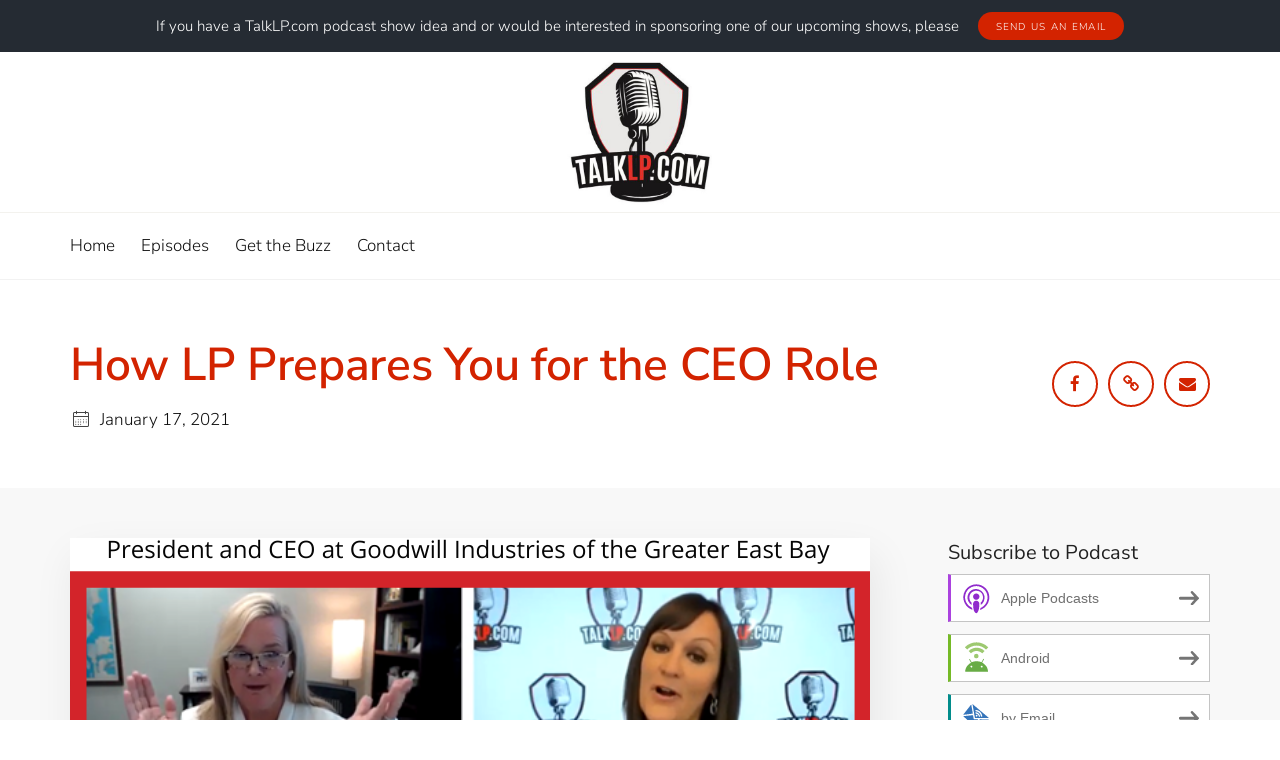

--- FILE ---
content_type: text/css
request_url: https://www.talklp.com/wp-content/themes/accentuate/style.css?ver=6.7.4
body_size: 128351
content:
/*
Theme Name:   Accentuate
Theme URI:    https://commercegurus.com/wordpress-themes/accentuate/
Author:       CommerceGurus
Author URI:   http://commercegurus.com/
Description:  Accentuate is a superbly designed WordPress theme for financial consultants and small businesses.  Get a beautiful website and showcase your business to the world.
Version:      1.1.4
License:      GNU General Public License v2 or later
License URI:  http://www.gnu.org/licenses/gpl-2.0.html
Text Domain:  accentuate
Tags:         two-columns, left-sidebar, right-sidebar, custom-background, custom-colors, custom-menu, featured-images, full-width-template, threaded-comments

This theme, like WordPress, is licensed under the GPL.
Use it to make something cool, have fun, and share what you've learned with others.

Accentuate is based on Underscores http://underscores.me/, (C) 2012-2019 Automattic, Inc.

Resetting and rebuilding styles have been helped along thanks to the fine work of
Eric Meyer http://meyerweb.com/eric/tools/css/reset/index.html
along with Nicolas Gallagher and Jonathan Neal http://necolas.github.com/normalize.css/

======
Note: Do not edit this file. If you wish to add your own CSS we strongly recommend creating your own child theme, or installing a custom CSS plugin.
======
*/

/*--------------------------------------------------------------
>>> TABLE OF CONTENTS:
----------------------------------------------------------------
1.0 Reset
2.0 Global
	2.1 Global Grid
	2.2 Global Layout
  2.3 Heading
	2.4 Typography
	2.5 Common HTML Elements
	2.6 Forms
    2.6.1 Gravity Forms
    2.6.2 Contact Form 7
    2.6.3 Mailchimp
	2.7 Media;
3.0 Header
4.0 Menus
  4.1 Sticky Menu
5.0 Pages
	5.1 Homepage
	5.2 Misc
6.0 Posts/Blog
	6.1 Blog Post
	6.2 Post Format Types
  6.3 Blog Pagination
	6.4 Comments
  6.5 Post Navigation
7.0 Widgets
8.0 Search
9.0 WooCommerce
10.0 Footer
11.0 Typed.js
12.0 Visual Composer

--------------------------------------------------------------*/
/*--------------------------------------------------------------
1.0 Reset
--------------------------------------------------------------*/
html, body, div, span, applet, object, iframe,
h1, h2, h3, h4, h5, h6, p, blockquote, pre,
a, abbr, acronym, address, big, cite, code,
del, dfn, em, font, ins, kbd, q, s, samp,
small, strike, strong, sub, sup, tt, var,
dl, dt, dd, ol, ul, li,
fieldset, form, label, legend,
table, caption, tbody, tfoot, thead, tr, th, td {
  border: 0;
  font-size: 100%;
  margin: 0;
  outline: 0;
  padding: 0;
  vertical-align: baseline;
}

html {
  font-size: 62.5%;
  -webkit-text-size-adjust: 100%;
  -webkit-font-smoothing: subpixel-antialiased;
  -ms-text-size-adjust: 100%;
  box-sizing: border-box;
}

body {
  overflow-x: hidden;
}

*,
*:before,
*:after {
  box-sizing: inherit;
}

body {
  background: #fff;
}

article,
aside,
details,
figcaption,
figure,
footer,
header,
main,
nav,
section {
  display: block;
}

ol, ul {
  list-style: none;
}

table {
  border-collapse: separate;
  border-spacing: 0;
}

caption, th, td {
  text-align: left;
}

blockquote:before, blockquote:after,
q:before, q:after {
  content: "";
}

blockquote, q {
  quotes: "" "";
}

cite {
  font-style: normal;
  font-weight: bolder;
  display: block;
  margin-top: 15px;
}

a {
  transition: all 0.2s ease 0s;
  outline: 0;
}

input, button {
  transition: all 0.2s ease 0s;
}

a:focus {
  outline: thin dotted;
}

a:hover,
a:active {
  outline: 0;
}

a img {
  border: 0;
}

*:focus {
  outline: none;
}

img, object, embed, figure {
  max-width: 100%;
  height: auto;
}

code {
  background-color: #ffffcc;
}

select {
  color: #333;
}

figure {
  margin: 0;
}

.screen-reader-text {
  position: absolute;
  top: -9999em;
  left: -9999em;
}

.larger {
  font-size: 120%;
}

.align-center {
  text-align: center;
}

/* -- iFrame -- */
.ccfw-entry-content iframe {
  width: 100%;
}


/*--------------------------------------------------------------
2.0 Global
--------------------------------------------------------------*/

/* -- Default Font -- */

body, input, select, textarea, h1, h2, h3, h4, h5, h6 {
  font-family: -apple-system, Helvetica, Arial, sans-serif;
}

body {
  text-rendering: optimizeLegibility;
  font-feature-settings: "kern" 1, "dlig" 1;
}

/* -- Vertical Alignment */

.row-eq-height {
  display: -webkit-box;
  display: -webkit-flex;
  display: -ms-flexbox;
  display: flex;
}

.vertical-align {
  display: flex;
  flex-direction: row;
}

.vertical-align > [class^="col-"],
.vertical-align > [class*=" col-"] {
  display: flex;
  align-items: center;
  flex-wrap: wrap;
}

.entry-header .cta,
.ccfw-icons {
  justify-content: flex-end;
}


/*--------------------------------------------------------------
2.1 Global Grid
--------------------------------------------------------------*/

.container {
  margin-right: auto;
  margin-left: auto;
  padding-left: 15px;
  padding-right: 15px;
}

@media (min-width: 768px) {
  .container {
    width: 750px;
  }

  .elementor-container,
  body .elementor-section.elementor-section-boxed > .elementor-container {
    max-width: 740px;
  }
}
@media (min-width: 992px) {
  .container {
    width: 970px;
  }

  .elementor-container,
  body .elementor-section.elementor-section-boxed > .elementor-container {
    max-width: 960px;
  }
}
@media (min-width: 1200px) {
  .container {
    width: 1170px;
  }

  .elementor-container,
  body .elementor-section.elementor-section-boxed > .elementor-container {
    max-width: 1150px;
  }

  body .elementor-section.elementor-section-boxed > .elementor-container.elementor-column-gap-extended {
    max-width: 1160px;
  }

  body .elementor-section.elementor-section-boxed > .elementor-container.elementor-column-gap-wide {
    max-width: 1170px;
  }
}
.container-fluid {
  margin-right: auto;
  margin-left: auto;
  padding-left: 15px;
  padding-right: 15px;
}

.row {
  margin-left: -15px;
  margin-right: -15px;
}

.col-xs-1, .col-sm-1, .col-md-1, .col-lg-1, .col-xs-2, .col-sm-2, .col-md-2, .col-lg-2, .col-xs-3, .col-sm-3, .col-md-3, .col-lg-3, .col-xs-4, .col-sm-4, .col-md-4, .col-lg-4, .col-xs-5, .col-sm-5, .col-md-5, .col-lg-5, .col-xs-6, .col-sm-6, .col-md-6, .col-lg-6, .col-xs-7, .col-sm-7, .col-md-7, .col-lg-7, .col-xs-8, .col-sm-8, .col-md-8, .col-lg-8, .col-xs-9, .col-sm-9, .col-md-9, .col-lg-9, .col-xs-10, .col-sm-10, .col-md-10, .col-lg-10, .col-xs-11, .col-sm-11, .col-md-11, .col-lg-11, .col-xs-12, .col-sm-12, .col-md-12, .col-lg-12 {
  position: relative;
  min-height: 1px;
  padding-left: 15px;
  padding-right: 15px;
}

.col-xs-1, .col-xs-2, .col-xs-3, .col-xs-4, .col-xs-5, .col-xs-6, .col-xs-7, .col-xs-8, .col-xs-9, .col-xs-10, .col-xs-11, .col-xs-12 {
  float: left;
}

.col-xs-12 {
  width: 100%;
}

.col-xs-11 {
  width: 91.66666667%;
}

.col-xs-10 {
  width: 83.33333333%;
}

.col-xs-9 {
  width: 75%;
}

.col-xs-8 {
  width: 66.66666667%;
}

.col-xs-7 {
  width: 58.33333333%;
}

.col-xs-6 {
  width: 50%;
}

.col-xs-5 {
  width: 41.66666667%;
}

.col-xs-4 {
  width: 33.33333333%;
}

.col-xs-3 {
  width: 25%;
}

.col-xs-2 {
  width: 16.66666667%;
}

.col-xs-1 {
  width: 8.33333333%;
}

.col-xs-pull-12 {
  right: 100%;
}

.col-xs-pull-11 {
  right: 91.66666667%;
}

.col-xs-pull-10 {
  right: 83.33333333%;
}

.col-xs-pull-9 {
  right: 75%;
}

.col-xs-pull-8 {
  right: 66.66666667%;
}

.col-xs-pull-7 {
  right: 58.33333333%;
}

.col-xs-pull-6 {
  right: 50%;
}

.col-xs-pull-5 {
  right: 41.66666667%;
}

.col-xs-pull-4 {
  right: 33.33333333%;
}

.col-xs-pull-3 {
  right: 25%;
}

.col-xs-pull-2 {
  right: 16.66666667%;
}

.col-xs-pull-1 {
  right: 8.33333333%;
}

.col-xs-pull-0 {
  right: auto;
}

.col-xs-push-12 {
  left: 100%;
}

.col-xs-push-11 {
  left: 91.66666667%;
}

.col-xs-push-10 {
  left: 83.33333333%;
}

.col-xs-push-9 {
  left: 75%;
}

.col-xs-push-8 {
  left: 66.66666667%;
}

.col-xs-push-7 {
  left: 58.33333333%;
}

.col-xs-push-6 {
  left: 50%;
}

.col-xs-push-5 {
  left: 41.66666667%;
}

.col-xs-push-4 {
  left: 33.33333333%;
}

.col-xs-push-3 {
  left: 25%;
}

.col-xs-push-2 {
  left: 16.66666667%;
}

.col-xs-push-1 {
  left: 8.33333333%;
}

.col-xs-push-0 {
  left: auto;
}

.col-xs-offset-12 {
  margin-left: 100%;
}

.col-xs-offset-11 {
  margin-left: 91.66666667%;
}

.col-xs-offset-10 {
  margin-left: 83.33333333%;
}

.col-xs-offset-9 {
  margin-left: 75%;
}

.col-xs-offset-8 {
  margin-left: 66.66666667%;
}

.col-xs-offset-7 {
  margin-left: 58.33333333%;
}

.col-xs-offset-6 {
  margin-left: 50%;
}

.col-xs-offset-5 {
  margin-left: 41.66666667%;
}

.col-xs-offset-4 {
  margin-left: 33.33333333%;
}

.col-xs-offset-3 {
  margin-left: 25%;
}

.col-xs-offset-2 {
  margin-left: 16.66666667%;
}

.col-xs-offset-1 {
  margin-left: 8.33333333%;
}

.col-xs-offset-0 {
  margin-left: 0%;
}

@media (min-width: 768px) {
  .col-sm-1, .col-sm-2, .col-sm-3, .col-sm-4, .col-sm-5, .col-sm-6, .col-sm-7, .col-sm-8, .col-sm-9, .col-sm-10, .col-sm-11, .col-sm-12 {
    float: left;
  }

  .col-sm-12 {
    width: 100%;
  }

  .col-sm-11 {
    width: 91.66666667%;
  }

  .col-sm-10 {
    width: 83.33333333%;
  }

  .col-sm-9 {
    width: 75%;
  }

  .col-sm-8 {
    width: 66.66666667%;
  }

  .col-sm-7 {
    width: 58.33333333%;
  }

  .col-sm-6 {
    width: 50%;
  }

  .col-sm-5 {
    width: 41.66666667%;
  }

  .col-sm-4 {
    width: 33.33333333%;
  }

  .col-sm-3 {
    width: 25%;
  }

  .col-sm-2 {
    width: 16.66666667%;
  }

  .col-sm-1 {
    width: 8.33333333%;
  }

  .col-sm-pull-12 {
    right: 100%;
  }

  .col-sm-pull-11 {
    right: 91.66666667%;
  }

  .col-sm-pull-10 {
    right: 83.33333333%;
  }

  .col-sm-pull-9 {
    right: 75%;
  }

  .col-sm-pull-8 {
    right: 66.66666667%;
  }

  .col-sm-pull-7 {
    right: 58.33333333%;
  }

  .col-sm-pull-6 {
    right: 50%;
  }

  .col-sm-pull-5 {
    right: 41.66666667%;
  }

  .col-sm-pull-4 {
    right: 33.33333333%;
  }

  .col-sm-pull-3 {
    right: 25%;
  }

  .col-sm-pull-2 {
    right: 16.66666667%;
  }

  .col-sm-pull-1 {
    right: 8.33333333%;
  }

  .col-sm-pull-0 {
    right: auto;
  }

  .col-sm-push-12 {
    left: 100%;
  }

  .col-sm-push-11 {
    left: 91.66666667%;
  }

  .col-sm-push-10 {
    left: 83.33333333%;
  }

  .col-sm-push-9 {
    left: 75%;
  }

  .col-sm-push-8 {
    left: 66.66666667%;
  }

  .col-sm-push-7 {
    left: 58.33333333%;
  }

  .col-sm-push-6 {
    left: 50%;
  }

  .col-sm-push-5 {
    left: 41.66666667%;
  }

  .col-sm-push-4 {
    left: 33.33333333%;
  }

  .col-sm-push-3 {
    left: 25%;
  }

  .col-sm-push-2 {
    left: 16.66666667%;
  }

  .col-sm-push-1 {
    left: 8.33333333%;
  }

  .col-sm-push-0 {
    left: auto;
  }

  .col-sm-offset-12 {
    margin-left: 100%;
  }

  .col-sm-offset-11 {
    margin-left: 91.66666667%;
  }

  .col-sm-offset-10 {
    margin-left: 83.33333333%;
  }

  .col-sm-offset-9 {
    margin-left: 75%;
  }

  .col-sm-offset-8 {
    margin-left: 66.66666667%;
  }

  .col-sm-offset-7 {
    margin-left: 58.33333333%;
  }

  .col-sm-offset-6 {
    margin-left: 50%;
  }

  .col-sm-offset-5 {
    margin-left: 41.66666667%;
  }

  .col-sm-offset-4 {
    margin-left: 33.33333333%;
  }

  .col-sm-offset-3 {
    margin-left: 25%;
  }

  .col-sm-offset-2 {
    margin-left: 16.66666667%;
  }

  .col-sm-offset-1 {
    margin-left: 8.33333333%;
  }

  .col-sm-offset-0 {
    margin-left: 0%;
  }
}
@media (min-width: 992px) {
  .col-md-1, .col-md-2, .col-md-3, .col-md-4, .col-md-5, .col-md-6, .col-md-7, .col-md-8, .col-md-9, .col-md-10, .col-md-11, .col-md-12 {
    float: left;
  }

  .col-md-12 {
    width: 100%;
  }

  .col-md-11 {
    width: 91.66666667%;
  }

  .col-md-10 {
    width: 83.33333333%;
  }

  .col-md-9 {
    width: 75%;
  }

  .col-md-8 {
    width: 66.66666667%;
  }

  .col-md-7 {
    width: 58.33333333%;
  }

  .col-md-6 {
    width: 50%;
  }

  .col-md-5 {
    width: 41.66666667%;
  }

  .col-md-4 {
    width: 33.33333333%;
  }

  .col-md-3 {
    width: 25%;
  }

  .col-md-2 {
    width: 16.66666667%;
  }

  .col-md-1 {
    width: 8.33333333%;
  }

  .col-md-pull-12 {
    right: 100%;
  }

  .col-md-pull-11 {
    right: 91.66666667%;
  }

  .col-md-pull-10 {
    right: 83.33333333%;
  }

  .col-md-pull-9 {
    right: 75%;
  }

  .col-md-pull-8 {
    right: 66.66666667%;
  }

  .col-md-pull-7 {
    right: 58.33333333%;
  }

  .col-md-pull-6 {
    right: 50%;
  }

  .col-md-pull-5 {
    right: 41.66666667%;
  }

  .col-md-pull-4 {
    right: 33.33333333%;
  }

  .col-md-pull-3 {
    right: 25%;
  }

  .col-md-pull-2 {
    right: 16.66666667%;
  }

  .col-md-pull-1 {
    right: 8.33333333%;
  }

  .col-md-pull-0 {
    right: auto;
  }

  .col-md-push-12 {
    left: 100%;
  }

  .col-md-push-11 {
    left: 91.66666667%;
  }

  .col-md-push-10 {
    left: 83.33333333%;
  }

  .col-md-push-9 {
    left: 75%;
  }

  .col-md-push-8 {
    left: 66.66666667%;
  }

  .col-md-push-7 {
    left: 58.33333333%;
  }

  .col-md-push-6 {
    left: 50%;
  }

  .col-md-push-5 {
    left: 41.66666667%;
  }

  .col-md-push-4 {
    left: 33.33333333%;
  }

  .col-md-push-3 {
    left: 25%;
  }

  .col-md-push-2 {
    left: 16.66666667%;
  }

  .col-md-push-1 {
    left: 8.33333333%;
  }

  .col-md-push-0 {
    left: auto;
  }

  .col-md-offset-12 {
    margin-left: 100%;
  }

  .col-md-offset-11 {
    margin-left: 91.66666667%;
  }

  .col-md-offset-10 {
    margin-left: 83.33333333%;
  }

  .col-md-offset-9 {
    margin-left: 75%;
  }

  .col-md-offset-8 {
    margin-left: 66.66666667%;
  }

  .col-md-offset-7 {
    margin-left: 58.33333333%;
  }

  .col-md-offset-6 {
    margin-left: 50%;
  }

  .col-md-offset-5 {
    margin-left: 41.66666667%;
  }

  .col-md-offset-4 {
    margin-left: 33.33333333%;
  }

  .col-md-offset-3 {
    margin-left: 25%;
  }

  .col-md-offset-2 {
    margin-left: 16.66666667%;
  }

  .col-md-offset-1 {
    margin-left: 8.33333333%;
  }

  .col-md-offset-0 {
    margin-left: 0%;
  }
}
@media (min-width: 1200px) {
  .col-lg-1, .col-lg-2, .col-lg-3, .col-lg-4, .col-lg-5, .col-lg-6, .col-lg-7, .col-lg-8, .col-lg-9, .col-lg-10, .col-lg-11, .col-lg-12 {
    float: left;
  }

  .col-lg-12 {
    width: 100%;
  }

  .col-lg-11 {
    width: 91.66666667%;
  }

  .col-lg-10 {
    width: 83.33333333%;
  }

  .col-lg-9 {
    width: 75%;
  }

  .col-lg-8 {
    width: 66.66666667%;
  }

  .col-lg-7 {
    width: 58.33333333%;
  }

  .col-lg-6 {
    width: 50%;
  }

  .col-lg-5 {
    width: 41.66666667%;
  }

  .col-lg-4 {
    width: 33.33333333%;
  }

  .col-lg-3 {
    width: 25%;
  }

  .col-lg-2 {
    width: 16.66666667%;
  }

  .col-lg-1 {
    width: 8.33333333%;
  }

  .col-lg-pull-12 {
    right: 100%;
  }

  .col-lg-pull-11 {
    right: 91.66666667%;
  }

  .col-lg-pull-10 {
    right: 83.33333333%;
  }

  .col-lg-pull-9 {
    right: 75%;
  }

  .col-lg-pull-8 {
    right: 66.66666667%;
  }

  .col-lg-pull-7 {
    right: 58.33333333%;
  }

  .col-lg-pull-6 {
    right: 50%;
  }

  .col-lg-pull-5 {
    right: 41.66666667%;
  }

  .col-lg-pull-4 {
    right: 33.33333333%;
  }

  .col-lg-pull-3 {
    right: 25%;
  }

  .col-lg-pull-2 {
    right: 16.66666667%;
  }

  .col-lg-pull-1 {
    right: 8.33333333%;
  }

  .col-lg-pull-0 {
    right: auto;
  }

  .col-lg-push-12 {
    left: 100%;
  }

  .col-lg-push-11 {
    left: 91.66666667%;
  }

  .col-lg-push-10 {
    left: 83.33333333%;
  }

  .col-lg-push-9 {
    left: 75%;
  }

  .col-lg-push-8 {
    left: 66.66666667%;
  }

  .col-lg-push-7 {
    left: 58.33333333%;
  }

  .col-lg-push-6 {
    left: 50%;
  }

  .col-lg-push-5 {
    left: 41.66666667%;
  }

  .col-lg-push-4 {
    left: 33.33333333%;
  }

  .col-lg-push-3 {
    left: 25%;
  }

  .col-lg-push-2 {
    left: 16.66666667%;
  }

  .col-lg-push-1 {
    left: 8.33333333%;
  }

  .col-lg-push-0 {
    left: auto;
  }

  .col-lg-offset-12 {
    margin-left: 100%;
  }

  .col-lg-offset-11 {
    margin-left: 91.66666667%;
  }

  .col-lg-offset-10 {
    margin-left: 83.33333333%;
  }

  .col-lg-offset-9 {
    margin-left: 75%;
  }

  .col-lg-offset-8 {
    margin-left: 66.66666667%;
  }

  .col-lg-offset-7 {
    margin-left: 58.33333333%;
  }

  .col-lg-offset-6 {
    margin-left: 50%;
  }

  .col-lg-offset-5 {
    margin-left: 41.66666667%;
  }

  .col-lg-offset-4 {
    margin-left: 33.33333333%;
  }

  .col-lg-offset-3 {
    margin-left: 25%;
  }

  .col-lg-offset-2 {
    margin-left: 16.66666667%;
  }

  .col-lg-offset-1 {
    margin-left: 8.33333333%;
  }

  .col-lg-offset-0 {
    margin-left: 0%;
  }
}

.clearfix:before,
.clearfix:after,
.container:before,
.container:after,
.container-fluid:before,
.container-fluid:after,
.row:before,
.row:after {
  content: " ";
  display: table;
}

.clearfix:after,
.container:after,
.container-fluid:after,
.row:after {
  clear: both;
}

.center-block {
  display: block;
  margin-left: auto;
  margin-right: auto;
}

.pull-right {
  float: right !important;
}

.pull-left {
  float: left !important;
}

.hide {
  display: none;
}

.show {
  display: block !important;
}

.invisible {
  visibility: hidden;
}

.text-hide {
  font: 0px;
  color: transparent;
  text-shadow: none;
  background-color: transparent;
  border: 0;
}

.hidden {
  display: none;
  visibility: hidden;
}

.affix {
  position: fixed;
}

.visible-xs,
.visible-sm,
.visible-md,
.visible-lg {
  display: none !important;
}

.visible-xs-block,
.visible-xs-inline,
.visible-xs-inline-block,
.visible-sm-block,
.visible-sm-inline,
.visible-sm-inline-block,
.visible-md-block,
.visible-md-inline,
.visible-md-inline-block,
.visible-lg-block,
.visible-lg-inline,
.visible-lg-inline-block {
  display: none !important;
}

@media (max-width: 767px) {
  .visible-xs {
    display: block !important;
  }

  table.visible-xs {
    display: table;
  }

  tr.visible-xs {
    display: table-row !important;
  }

  th.visible-xs,
  td.visible-xs {
    display: table-cell !important;
  }
}
@media (max-width: 767px) {
  .visible-xs-block {
    display: block !important;
  }
}
@media (max-width: 767px) {
  .visible-xs-inline {
    display: inline !important;
  }
}
@media (max-width: 767px) {
  .visible-xs-inline-block {
    display: inline-block !important;
  }
}
@media (min-width: 768px) and (max-width: 991px) {
  .visible-sm {
    display: block !important;
  }

  table.visible-sm {
    display: table;
  }

  tr.visible-sm {
    display: table-row !important;
  }

  th.visible-sm,
  td.visible-sm {
    display: table-cell !important;
  }
}
@media (min-width: 768px) and (max-width: 991px) {
  .visible-sm-block {
    display: block !important;
  }
}
@media (min-width: 768px) and (max-width: 991px) {
  .visible-sm-inline {
    display: inline !important;
  }
}
@media (min-width: 768px) and (max-width: 991px) {
  .visible-sm-inline-block {
    display: inline-block !important;
  }
}
@media (min-width: 992px) and (max-width: 1199px) {
  .visible-md {
    display: block !important;
  }

  table.visible-md {
    display: table;
  }

  tr.visible-md {
    display: table-row !important;
  }

  th.visible-md,
  td.visible-md {
    display: table-cell !important;
  }
}
@media (min-width: 992px) and (max-width: 1199px) {
  .visible-md-block {
    display: block !important;
  }
}
@media (min-width: 992px) and (max-width: 1199px) {
  .visible-md-inline {
    display: inline !important;
  }
}
@media (min-width: 992px) and (max-width: 1199px) {
  .visible-md-inline-block {
    display: inline-block !important;
  }
}
@media (min-width: 1200px) {
  .visible-lg {
    display: block !important;
  }

  table.visible-lg {
    display: table;
  }

  tr.visible-lg {
    display: table-row !important;
  }

  th.visible-lg,
  td.visible-lg {
    display: table-cell !important;
  }
}
@media (min-width: 1200px) {
  .visible-lg-block {
    display: block !important;
  }
}
@media (min-width: 1200px) {
  .visible-lg-inline {
    display: inline !important;
  }
}
@media (min-width: 1200px) {
  .visible-lg-inline-block {
    display: inline-block !important;
  }
}
@media (max-width: 767px) {
  .hidden-xs {
    display: none !important;
  }
}
@media (min-width: 768px) and (max-width: 991px) {
  .hidden-sm {
    display: none !important;
  }
}
@media (min-width: 992px) and (max-width: 1199px) {
  .hidden-md {
    display: none !important;
  }
}
@media (min-width: 1200px) {
  .hidden-lg {
    display: none !important;
  }
}
.visible-print {
  display: none !important;
}

@media print {
  .visible-print {
    display: block !important;
  }

  table.visible-print {
    display: table;
  }

  tr.visible-print {
    display: table-row !important;
  }

  th.visible-print,
  td.visible-print {
    display: table-cell !important;
  }
}
.visible-print-block {
  display: none !important;
}

@media print {
  .visible-print-block {
    display: block !important;
  }
}
.visible-print-inline {
  display: none !important;
}

@media print {
  .visible-print-inline {
    display: inline !important;
  }
}
.visible-print-inline-block {
  display: none !important;
}

@media print {
  .visible-print-inline-block {
    display: inline-block !important;
  }
}
@media print {
  .hidden-print {
    display: none !important;
  }
}

/*--------------------------------------------------------------
2.2 Global Layout
--------------------------------------------------------------*/

#ccfw-page-wrap {
  position: relative;
  margin-top: -1px;
}

@media (min-width: 992px) {
  .left-content {
    padding-right: 50px;
  }
  .right-content {
    padding-left: 50px;
  }
}

/* -- 404 -- */

section.error-404.not-found {
  min-height: 200px;
}


/*--------------------------------------------------------------
2.3 Heading
--------------------------------------------------------------*/

body .entry-header {
  padding: 55px 0px 55px 0px;
  position: relative;
  background-size: cover;
  background-position: center;
  background-repeat: no-repeat;
}

.entry-header h1 {
  line-height: 1.3em;
  min-width: 100%;
}

.entry-header .container {
  position: relative;
  z-index: 1;
}

.content-container {
  padding-top: 50px;
  padding-bottom: 50px;
  background-color: #F3F2EE;
  background-color: #f8f8f8;
}

.page-template-page-full-width-without-heading .content-container {
  padding-top: 0px;
}

.blog .content-container,
.archive .content-container {
  padding-top: 30px;
}

/*--------------------------------------------------------------
2.4 Typography
--------------------------------------------------------------*/

.ccfw-content {
  -ms-word-wrap: break-word;
  word-wrap: break-word;
}

body,
button,
input,
select,
textarea {
  font-size: 16px;
  line-height: 1.55;
}

a {
  color: #111;
  outline: 0;
  text-decoration: none;
}

a, a:active, a:focus {
  outline: none;
}

h1, h2, h3, h4, h5, h6 {
  color: #111;
  margin-bottom: 10px;
}

h1 {
  font-size: 34px;
  line-height: 52px;
  margin-bottom: 0px;
}

h2 {
  font-size: 24px;
  line-height: 36px;
}

h3 {
  font-size: 18px;
  line-height: 27px;
}

h4 {
  font-size: 16px;
  line-height: 24px;
}

h5 {
  font-size: 14px;
  line-height: 21px;
}

h5 small {
  position: relative;
  top: -4px;
}

h6 {
  font-size: 12px;
  line-height: 18px;
}

h5 strong {
  font-weight: bolder;
}

p {
  line-height: 1.6;
  margin-bottom: 1.4em;
}

dfn, em, i {
  font-style: italic;
}

blockquote {
  margin: 0 10px;
}

address {
  margin: 0 0 10px;
  font-style: normal;
}

pre {
  margin-bottom: 30px;
  max-width: 100%;
  overflow: auto;
  padding: 1.6em;
  background: #fff9ee;
  font-size: 16px;
}

abbr, acronym {
  cursor: help;
}

mark, ins {
  text-decoration: none;
}

sup,
sub {
  font-size: 75%;
  height: 0;
  line-height: 0;
  position: relative;
  vertical-align: baseline;
}

sup {
  bottom: 1ex;
}

sub {
  top: .5ex;
}

small {
  font-size: 75%;
}

big {
  font-size: 125%;
}


/*--------------------------------------------------------------
2.5 Common HTML elements
--------------------------------------------------------------*/

/* -- Ordered and Unordered Lists --*/

.content-area ul, 
.content-area ol {
  margin: 10px 0px 20px 20px;
}

.content-area ul {
  list-style: disc;
}

.content-area ol {
  margin-left: 0px;
  padding-left: 18px;
  list-style: decimal;
}

.content-area ul li,
.content-area ol li {
  margin-bottom: 10px;
}

.content-area ol ol {
  padding-left: 30px;  
}

.content-area ul ul {
  padding-left: 30px;
}

/* -- Doc -- */

.content-area ul.doc {
  margin-top: 0px;
  margin-left: 30px;
}

.content-area ul.doc li {
  list-style: none;
}

.content-area ul.doc li:before {
  font-family: 'Fontawesome';
  position: absolute;
  left: 0px;
  content: "\f016";
}

.content-area .vc_row ul.doc li:before {
  left: 15px;
}

.content-area ul.doc li strong {
  color: #9ea0a3;
  font-size: 70%;
  margin-left: 7px;
  font-weight: inherit;
}

/* -- Horizontal Rule --*/

.content-area hr {
  height: 0;
  margin-top: 48px;
  margin-bottom: 48px;
  border: 0;
  border-top: 1px solid #e9e9e9;
}

/* -- Headings -- */

.content-area h1, .content-area h2, .content-area h3, .content-area h4, .content-area h5 {
  margin: 36px 0 16px;
}

.content-area h5 {
  margin-bottom: 8px;
}

.content-area h6 {
  margin: 16px 0 2px;
}

.content-area h1 + h1, .content-area h1 + h2, .content-area h1 + h3, .content-area h1 + h4, .content-area h1 + h5, .content-area h1 + h6, .content-area h2 + h1, .content-area h2 + h2, .content-area h2 + h3, .content-area h2 + h4, .content-area h2 + h5, .content-area h2 + h6, .content-area h3 + h1, .content-area h3 + h2, .content-area h3 + h3, .content-area h3 + h4, .content-area h3 + h5, .content-area h3 + h6, .content-area h4 + h1, .content-area h4 + h2, .content-area h4 + h3, .content-area h4 + h4, .content-area h4 + h5, .content-area h4 + h6, .content-area h5 + h1, .content-area h5 + h2, .content-area h5 + h3, 
.content-area h5 + h4, .content-area h5 + h5, .content-area h5 + h6, .content-area h6 + h1, .content-area h6 + h2, .content-area h6 + h3, .content-area h6 + h4, .content-area h6 + h5, .content-area h6 + h6, .content-area p + h6 {
   margin-top: 0px;
}

.content-area h2 + blockquote,
.content-area h3 + blockquote,
.content-area h4 + blockquote,
.content-area h5 + blockquote {
  margin-top: 20px;
  margin-bottom: 40px;
}

.content-area .alignleft + h2,
.content-area .alignright + h2,
.content-area .alignleft + h3,
.content-area .alignright + h3,
.content-area .alignleft + h4,
.content-area .alignright + h4,
.content-area .alignleft + h5,
.content-area .alignright + h5 {
    margin-top: 0px;
}


/* -- Definition Lists --*/

dt {
  font-weight: bolder;
}

dd, dl {
  margin-bottom: 20px;
}

/* -- Links -- */

.content-area h4 a,
.content-area h5 a {
  color: #111;
}

.content-area h4 a {
  font-weight: 400;
}

.content-area article .entry-content h6 a,
.content-area article .entry-content p a ,
.content-area article .entry-content li a {
  border-bottom: 1px solid rgba(0, 0, 0, 0.1);
}

/* -- Blockquotes --*/

.content-area blockquote {
  margin: 40px 0px;
  border: none;
  position: relative; 
  clear: both;
  padding-left: 55px;
}

.content-area blockquote p {
  margin-bottom: 0px;
}

.content-area .entry-content blockquote:before {
  color: #124a81;
  content: "\201C";
  font-size: 4.3em;
  position: absolute;
  left: 0px;
  top: 34px;
  line-height: 0.1em;
  font-family: Georgia;
}


/* -- Table styles --*/

table {
  margin-bottom: 30px;
  border-bottom: 1px solid #e0e0e0;
}

.content-area table {
  border-collapse: collapse;
  border-spacing: 0;
  empty-cells: show;
  width: 100%;
  margin-top: 30px;
  border: 1px solid #eee;
}

.content-area table th,
.content-area table td {
  padding: 15px 25px 15px 15px;
  margin: 0;
  overflow: visible;
  border-bottom: 1px solid #eee;
}

.content-area table thead {
  vertical-align: bottom;
  white-space: nowrap;
}

.content-area table th {
  font-weight: bolder;
}

.content-area table tbody > tr:nth-child(odd) > th,
.content-area table tbody > tr:nth-child(odd) > td { 
  background: #f9f9f9; 
}

.content-area caption {
  color: #111;
  text-align: center;
  padding: 2%;
}

/* -- WP layout styles --*/

.alignleft {
  display: inline;
  float: left;
  margin-right: 1.5em;
}

.alignright {
  display: inline;
  float: right;
  margin-left: 1.5em;
}

.aligncenter {
  clear: both;
  display: block;
  margin: 0 auto;
}

/* -- Blockquote and Heading margins -- */

body.search-results .content-area article > h2:first-child,
.entry-content > .gform_wrapper,
.ccfw-entry-content > h1:first-child,
.ccfw-entry-content > h2:first-child,
.ccfw-entry-content > h3:first-child,
.ccfw-entry-content > h4:first-child,
.ccfw-entry-content > h5:first-child,
.ccfw-entry-content > h6:first-child {
  margin-top: 0px;
}

/* -- Animated Button Style -- */

a.ccfw-primary-button {
  background: none;
  border: 0;
  box-sizing: border-box;
  padding: 1.3em 3em;
  box-shadow: inset 0 0 0 1px rgba(255, 255, 255, 0.3);
  font-size: 11px;
  text-transform: uppercase;
  letter-spacing: 2px;
  position: relative;
  vertical-align: middle;
  color: rgba(255, 255, 255, 0.75);
  margin-right: -1px;
  display: inline-block;
}

a.ccfw-primary-button:before, a.ccfw-primary-button:after {
  box-sizing: inherit;
  content: '';
  position: absolute;
}

.elementor a.ccfw-primary-button,
.vc_row a.ccfw-primary-button {
  box-shadow: inset 0 0 0 1px rgba(0, 0, 0, 0.3);
  color: rgba(0, 0, 0, 0.75);
}

.elementor a.ccfw-primary-button.light,
.vc_row  a.ccfw-primary-button.light {
  box-shadow: inset 0 0 0 1px rgba(255, 255, 255, 0.3);
  color: rgba(255, 255, 255, 0.75);
}

.elementor a.ccfw-primary-button:hover::before,
.vc_row a.ccfw-primary-button:hover::before {
  border-top-color: #000;
  border-right-color: #000;
}

.elementor .ccfw-primary-button:hover::after,
.vc_row .ccfw-primary-button:hover::after {
  border-bottom-color: #000;
  border-left-color: #000;
}

.elementor a.ccfw-primary-button.light:hover::before,
.vc_row a.ccfw-primary-button.light:hover::before {
  border-top-color: #fff;
  border-right-color: #fff;
}

.elementor .ccfw-primary-button.light:hover::after,
.vc_row .ccfw-primary-button.light:hover::after {
  border-bottom-color: #fff;
  border-left-color: #fff;
}

.ccfw-primary-button {
  -webkit-transition: color 0.25s;
  transition: color 0.25s;
}

.ccfw-primary-button::before, .ccfw-primary-button::after {
  border: 1px solid transparent;
  width: 0;
  height: 0;
}

.ccfw-primary-button::before {
  top: 0;
  left: 0;
}

.ccfw-primary-button:hover {
  color: #fff;
}

.ccfw-primary-button:hover::before, .ccfw-primary-button:hover::after {
  width: 100%;
  height: 100%;
}

.ccfw-primary-button:hover::before {
  border-top-color: #fff;
  border-right-color: #fff;
  -webkit-transition: width 0.25s ease-out, height 0.25s ease-out 0.25s;
  transition: width 0.25s ease-out, height 0.25s ease-out 0.25s;
}

.ccfw-primary-button:hover::after {
  border-bottom-color: #fff;
  border-left-color: #fff;
  -webkit-transition: border-color 0s ease-out 0.5s, width 0.25s ease-out 0.5s, height 0.25s ease-out 0.75s;
  transition: border-color 0s ease-out 0.5s, width 0.25s ease-out 0.5s, height 0.25s ease-out 0.75s;
}

.ccfw-primary-button::after {
  top: 0;
  left: 0;
  bottom: 0;
  right: 0;
}

.ccfw-primary-button:hover::after {
  -webkit-transition: height 0.25s ease-out, width 0.25s ease-out 0.25s;
  transition: height 0.25s ease-out, width 0.25s ease-out 0.25s;
}


/* -- Image Styles -- */

a.image {
  position: relative;
  display: block;
}

a.image img {
  display: block;
}

a.image:after,
.nav-post-background:after {
  content: '';
  display: block;
  position: absolute;
  top: 0;
  left: 0;
  right: 0;
  bottom: 0;
  z-index: 1;
  border: 0;
  margin: 0;
  width: 100%;
  height: 100%;
  border-radius: 0;
  transform: scale(1, 1);
  background-size: 100%;
  background-image: linear-gradient(rgba(0, 0, 0, 0.1), rgba(0, 0, 0, 0.8));
  background-size: auto;
  transition: all 0.2s linear;
}

a.image:after {
  opacity: 0;
}

.nav-post-background:after {
  opacity: 0.8;
}

a.image:hover:after {
  opacity: 0.25;
}

.nav-links a:hover .nav-post-background:after {
  opacity: 1;
}

.ccfw-blog-image-wrap {
  overflow: hidden;
  z-index: 2;
  position: relative;
}

.ccfw-blog-image-wrap a img {
  transition: transform .7s cubic-bezier(.2,1,.22,1),-webkit-transform .7s cubic-bezier(.2,1,.22,1);
  -webkit-backface-visibility: hidden;
  position: relative;
}

.ccfw-blog-image-wrap a:hover img {
  -webkit-transform: scale(1.02);
  transform: scale(1.02);
}

.grid .ccfw-blog-image-wrap a img {
  width: 100%;
}

/* -- Shadow style -- */

.site-main .ccfw-blog-loop-item.ccfw-main-item .row,
.author-info {
  box-shadow: 0px 10px 20px 0px rgba(0, 0, 0, 0.02);
}

.elementor .img-shadow img,
.vc_row .img-shadow img {
  box-shadow: 0px 10px 20px 0px rgba(0, 0, 0, 0.1);
}

.elementor .img-shadow .elementor-image a,
.vc_row .img-shadow a {
  box-shadow: 0px 10px 20px 0px rgba(0, 0, 0, 0.1);
}

.wpb_single_image a {
  display: block;
  position: relative;
  overflow: hidden;
}

.wpb_single_image img {
  display: block;
  width: 100%;
  -webkit-backface-visibility: hidden;
  position: relative;
  transition: transform .7s cubic-bezier(.2,1,.22,1),-webkit-transform .7s cubic-bezier(.2,1,.22,1);
}

body.single-post img.attachment-accentuate-blog-featured-top {
  box-shadow: 5px 18px 40px rgba(0,0,0,0.08);
}

.wpb_single_image a:hover img {
  transform: scale(1.02);
}


/*--------------------------------------------------------------
2.6 Forms
--------------------------------------------------------------*/

textarea,
input[type="text"],
input[type="email"],
input[type="number"],
input[type="search"],
input[type="button"],
input[type="submit"] {
  -webkit-appearance: none;
  border-radius: 0;
}

input[type="text"], input[type="email"], input[type="tel"], input[type="number"], input[type="url"], input[type="password"], textarea {
  color: #555;
  background: #fff;
  padding: 8px 12px;
  border: 1px solid #e2e2e2;
  transition: all 0.15s ease 0s;
}

input[type="text"]:focus, input[type="email"]:focus, input[type="tel"]:focus, input[type="number"]:focus, input[type="url"]:focus, input[type="password"]:focus, input[type="search"]:focus, textarea:focus {
  border: solid 1px #ccc;
  outline: none;
  box-shadow: 0 1px 1px rgba(0, 0, 0, 0.06);
}

.content-area fieldset {
  padding: 25px;
  border: 1px solid #eee;
  margin-bottom: 1em;
}

.content-area fieldset legend {
  font-size: 11px;
  line-height: 1;
  font-weight: 600;
  text-transform: uppercase;
  letter-spacing: 1px;
  padding: 10px 12px;
  background: #eee;
  color: #444;
}

.content-area input[type="text"],
.content-area input[type="tel"],
.content-area input[type="url"],
.content-area input[type="email"],
.content-area input[type="password"],
.content-area textarea {
  width: 100%;
  padding: 10px 12px;
  font-size: 18px;
  color: #111;
  background: transparent;
  border-radius: 0;
  -webkit-appearance: none;
  margin-top: 8px;
  margin-bottom: 0px;
  border: 1px solid rgba(0, 0, 0, 0.2);
}

.content-area input[type="file"] {
  padding: 10px;
  background: #fafafa;
  border: 1px solid #ddd;
  border-radius: 3px;
}

.content-area textarea { 
  height: 190px; 
}

span.required,
body .gform_wrapper .gfield_required {
  color: #c91414;
}

.content-area input[type="text"]:focus,
.content-area input[type="tel"]:focus,
.content-area input[type="url"]:focus,
.content-area input[type="email"]:focus,
.content-area input[type="password"]:focus,
.content-area textarea:focus {
  outline: none;
  border-color: #ccc;
}

.content-area input[type="submit"],
.content-area input[type="reset"],
.content-area input[type="button"],
.jetpack_subscription_widget input[type="submit"],
.ccfw-content .widget a.button {
  background: none;
  border: 0;
  box-sizing: border-box;
  padding: 1.3em 3em;
  border: 1px solid rgba(0, 0, 0, 0.2);
  font-size: 11px;
  text-transform: uppercase;
  letter-spacing: 2px;
  position: relative;
  vertical-align: middle;
  color: #111;
  cursor: pointer;
}

.ccfw-content .widget a.button {
  display: inline-block;
  font-size: 14px;
  padding: 14px 20px;
  margin-top: 0px;
}

.ccfw-content .widget a.button:hover {
  opacity: 0.8;
}

.jetpack_subscription_widget input[type="submit"] {
  padding: 12px 18px;
  font-size: 14px;
  margin-top: 5px;
  text-align: center;
  width: 100%;
}

.content-area input[type="submit"]:hover,
.content-area input[type="reset"]:hover,
.content-area input[type="button"]:hover,
.jetpack_subscription_widget input[type="submit"]:hover {
  opacity: 0.9;
}

.content-area input[type="reset"] {
  background-color: #eee;
  color: #333;
}

.content-area input[type="submit"] + input[type="reset"],
.content-area input[type="submit"] + input[type="button"],
.content-area input[type="reset"] + input[type="submit"],
.content-area input[type="reset"] + input[type="button"],
.content-area input[type="button"] + input[type="reset"],
.content-area input[type="submit"] + input[type="submit"] {
  margin-left: 5px;
}

input[type="submit"]:focus,
input[type="submit"]:active {
  outline: none;
  opacity: 0.85;
}

div.wpcf7 label {
  position: relative;
}

span.hint {
  font-size: 0.7em;
  opacity: 0.4;
  margin-left: 10px;
}


/* -- Select Styling -- */

select {
  -webkit-appearance: none;
  -moz-appearance: none;
  -o-appearance: none;
  -ms-appearance: none;
  background: #fff url("images/icons/down-arrow.png") right 0.5em center no-repeat;
  background-size: 16px 16px;
  border-radius: 0px;
  border: 1px solid rgba(0, 0, 0, 0.2);
  padding: 0.4em 2em 0.4em 8px;
  max-width: 100%;
  text-indent: 0.01px;
  text-overflow: '';    
  margin-bottom: 5px;
  font-weight: inherit;
  width: 100%;
  font-size: 14px;
}

.content-area select {
  font-size: 18px;
  margin-top: 8px;
}


/* --------------------------------------------------------------
2.6.1 Gravity Forms
-------------------------------------------------------------- */

body .gform_wrapper .gsection .gfield_label, 
body .gform_wrapper span.gform_description,
body .gform_wrapper h2.gsection_title, 
body .gform_wrapper h3.gform_title {
  font-weight: inherit;
}

body .gform_wrapper .top_label .gfield_label {
  margin-bottom: 0em;
  font-weight: inherit;
}

body .ccfw-content .gform_wrapper label.gfield_label + div.ginput_container {
  margin-top: 0em;
  margin-bottom: 12px;
}

body .gform_wrapper h3.gform_title {
  margin-top: 0px;
}

body .gform_wrapper.gf_browser_gecko select {
  padding-left: 5px;
  margin-top: 6px;
  font-size: 16px;
}

body .gform_wrapper input[type="email"], 
body .gform_wrapper input[type="number"], 
body .gform_wrapper input[type="password"], 
body .gform_wrapper input[type="tel"], 
body .gform_wrapper input[type="text"], 
body .gform_wrapper input[type="url"],
body .gform_wrapper textarea {
  padding: 6px 8px;
}

body .gform_wrapper .gform_footer input.button, .gform_wrapper .gform_footer input[type="submit"] {
  font-size: 16px;
  margin-top: 0px;
}

.ginput_container_radio,
.ginput_container_checkbox {
  padding-top: 10px;
}

body .gform_wrapper.gf_browser_gecko .gfield_checkbox li input, 
body .gform_wrapper.gf_browser_gecko .gfield_checkbox li input[type="checkbox"], 
body .gform_wrapper.gf_browser_gecko .gfield_radio li input[type="radio"] {
  margin-top: 6px;
  margin-left: 0px;
  margin-right: 10px;
}

body .gform_wrapper .gfield_checkbox li, 
body .gform_wrapper .gfield_radio li {
  margin-bottom: 6px;
}

body .gform_wrapper ul.gfield_checkbox li input[type="checkbox"]:checked + label, 
body .gform_wrapper ul.gfield_radio li input[type="radio"]:checked + label {
  font-weight: 400;
}


/* --------------------------------------------------------------
2.6.2 Contact Form 7
-------------------------------------------------------------- */

.wpcf7 p {
  margin-bottom: 26px;
  font-size: 16px;
}

.wpcf7 input {
  margin-left: 0px;
}

.wpcf7 input[type="radio"],
.wpcf7 input[type="checkbox"] {
  margin-right: 8px;
}

.wpcf7 .wpcf7-radio,
.wpcf7 .wpcf7-checkbox {
  padding-top: 10px;
  display: block;
}

.wpcf7 span.wpcf7-list-item {
  display: block;
  margin-right: 0px;
  margin-left: 0px;
}

.content-area .wpcf7 input[type="submit"] {
    margin-top: 10px;
}


/* --------------------------------------------------------------
2.6.3 Mailchimp
-------------------------------------------------------------- */

.mc4wp-form {
  position: relative;
  margin-top: 10px;
}

.mc4wp-form p label {
  display: none;
}

.mc4wp-form-fields {
  display: table;
  width: 100%;
}


/*--------------------------------------------------------------
2.7 Media
--------------------------------------------------------------*/

.content-area .wp-caption { 
  max-width: 100%; 
  margin-bottom: 20px;
}

.content-area .alignleft,
.content-area .alignright {
  margin-bottom: 1.2em;
  max-width: 50%;
  margin-top: 5px;
}

.content-area .wp-caption .alignleft,
.content-area .wp-caption .alignright {
  margin-bottom: 0;
}

.content-area .alignleft {
  float: left;
  margin-right: 30px;
}

.content-area .alignright {
  float: right;
  margin-left: 30px;
}

.content-area .aligncenter,
.content-area .aligncenter img {
  display: block;
  margin-left: auto;
  margin-right: auto;
}

.content-area .aligncenter,
.content-area .alignnone {
  margin-top: 30px;
  margin-bottom: 30px;
}

.content-area .wp-caption p {
  margin-bottom: 0px;
}

.content-area .wp-caption-text,
.content-area .gallery-caption,
.content-area .wpb_single_image .vc_figure-caption {
  margin: 0px auto 0px;
  font-size: 15px;
  line-height: 160%;
  color: #666;
  text-align: center;
  padding: 12px 10px;
  background: #fff;
  margin-top: -7px;
}

.content-area .wpb_single_image .vc_figure-caption {
  margin-top: 0px;
}

.content-area .aligncenter .wp-caption-text {
  margin: 10px 0px 30px 0px;
}


/* -- Gallery -- */

.gallery a img {
  border: none;
  height: auto;
  width: 100%;
  max-width: 100%;
}

.gallery dd, .gallery figcaption {
  font-size: 15px;
  text-align: left;
  margin: 0 0 15px 0;
}

.gallery {
  margin-left: -7px;
  margin-right: -7px;
}

.gallery-item {
  margin-bottom: 25px;
  width: 25%;
  vertical-align: top;
  padding-left: 7px;
  padding-right: 7px;
  display: inline-block;
}

/* -- Tiled Galery -- */

.content-area .tiled-gallery {
  margin: 40px 0px;
}

/* -- Image hover class -- */

.image-hover img, img.image-hover {
  transition: all 1s cubic-bezier(0.19, 1, 0.22, 1);
  transform: translate3d(0, 0, 0);
}

.image-hover:hover img, img.image-hover:hover {
  transform: scale(1) translate3d(0, -0.6rem, 0);
}

/* -- Video -- */

.video-player, .mejs-container, .embed-youtube {
  margin-bottom: 20px;
}

/* -- Page Loader */

.no-js #loader { 
  display: none;  
}

.js #loader { 
  display: block; 
  position: absolute; 
  left: 100px; 
  top: 0; 
}

.ccfw-loader {
  position: fixed;
  left: 0px;
  top: 0px;
  width: 100%;
  height: 100%;
  z-index: 9999;
  background: #fff;
  display: flex;
  align-items: center;
}

.ccfw-spinner {
  align-items: center;
  border: 2px solid purple;
  display: flex;
  height: 60px;
  margin: 0 auto;
  width: 60px;
  padding: 5px;
}

.ccfw-spinner svg { 
  margin: 0 auto; 
  overflow: hidden;
}

.ccfw-spinner #wave {
  stroke-dasharray: 0 16 101 16;
  animation: moveTheWave 2400ms linear infinite;  
  stroke: purple;
}

@keyframes moveTheWave {
  0% { 
    stroke-dashoffset: 0; 
    transform: translate3d(0, 0, 0);
  }
  100% { 
    stroke-dashoffset: -133;
    transform: translate3d(-90px, 0, 0);
  }
}


/*--------------------------------------------------------------
3.0 Header
--------------------------------------------------------------*/

/* -- Top Bar -- */

.ccfw-top-bar {
  background: #252b33;
  padding: 13px 0 11px 0;
  text-align: center;
  color: #fff;
  font-size: 15px;
}

.ccfw-top-bar p {
  margin: 0px;
}

.ccfw-top-bar a.cta-button,
.ccfw-primary-nav li.button span {
  background-color: #de002e;
  border-radius: 100px;
  color: #fff;
  display: inline-block;
  font-size: 10px;
  padding: 7px 18px 5px 18px;
  letter-spacing: 0.13em;
  margin-left: 15px;
  text-transform: uppercase;
  vertical-align: middle;
  transition: all .5s ease;
  position: relative;
  top: -1px;
}

.ccfw-primary-nav li.button span {
  display: inline;
  top: 0px;
  margin-left: 0px;
}

.ccfw-primary-nav li.button:hover span:before {
  display: none;
}

.ccfw-top-bar a.cta-button:hover {
  background-color: #ca022c;
}

/* -- Main Header -- */

h1.ccfw-site-title {
  font-size: 20px;
  font-weight: 400;
  margin-bottom: 0;
  line-height: 1;
  letter-spacing: 0px;
}

.ccfw-site-title a {
  text-decoration: none;
}

.ccfw-header-main .ccfw-site-description {
  margin-bottom: 0;
  color: #777;
  font-size: 15px;
  margin-top: 8px;
  font-weight: inherit;
  letter-spacing: 0px;
}

.ccfw-header-details {
  float: right;
  margin-right: 12px;
}

.ccfw-header-details .widget,
.ccfw-header-details-right .widget {
  margin-bottom: 0px; 
}


/* -- Text Logo -- */

.ccfw-site-text-logo {
  white-space: nowrap;
  float: left;
  width: 30%;
  text-align: left;
}

.sticky-header .ccfw-site-text-logo {
  padding: 0px;
}

.sticky-header .ccfw-site-text-logo h1 {
  line-height: 64px;
}

/* -- Logo Styling and Width -- */

.ccfw-site-logo {
  white-space: nowrap;
  float: left;
  width: 100%;
}

.ccfw-site-logo img {
  max-width: 100%;
  max-height: 100%;
  vertical-align: middle;
  height: auto;
  width: auto;
}

.ccfw-site-logo a {
  line-height: 128px;
}

.helper {
  display: inline-block;
  height: 100%;
  vertical-align: middle;
}

.ccfw-header-main {
  overflow: hidden;
  position: relative;
  z-index: 4;
}

/* -- Logo Mark -- */

.logo-small {
  width: 0;
  margin-right: 0;
  overflow: hidden;
  transition: all .3s cubic-bezier(.33,0,.2,1);
  float: left;
  height: 66px;
  line-height: 66px;
}

.is_stuck .logo-small {
  width: 32px;
  margin-right: 25px;
}

.logo-small img {
  display: inline-block;
  vertical-align: middle;
  position: relative;
  top: -1px;
}


/* Style 2: Centered Logo without search -- */

.ccfw-header-main .col-lg-12 {
  display: flex;
  align-items: center;
}

.ccfw-header-main.style2 .ccfw-site-logo {
  float: none;
  width: 100%;
  text-align: center;
}

.ccfw-header-main.style2 .ccfw-site-text-logo {
  padding: 0px;
  width: 100%;
  float: none;
  text-align: center;
}

.ccfw-header-main.style2 {
  display: flex;
  align-items: center;
}

/* -- Header Widgets -- */

.ccfw-header-branding {
  width: 70%;
  float: right;
  text-align: right;
  z-index: 2;
}

.ccfw-header-details .widget.widget_text {
  text-align: left;
  padding-left: 70px;
  padding-top: 3px;
  position: relative;
}

.ccfw-header-branding input.search-field {
  margin-left: 25px;
  width: 200px;
}

.ccfw-header-details-right {
  float: right;
}

.ccfw-header-details-right .textwidget {
  white-space: nowrap;   
}

.ccfw-header-details-right .textwidget:before {
  content: "";
  display: inline-block;
  height: 100%;
  vertical-align: middle;
}

.ccfw-header-details-right .widget .textwidget img {
  margin-bottom: -5px;
}

.ccfw-header-main {
  height: 150px;
  display: flex;
  align-items: center;
}


/*--------------------------------------------------------------
4.0 Menus
--------------------------------------------------------------*/

.ccfw-header-nav {
  border-top: 1px solid #F3F2EE;
  border-bottom: 1px solid #f2f2f2;
  position: relative;
  z-index: 10;  
}

.ccfw-header-nav.ccfw-above-header {
  border-top: none;
}

.ccfw-primary-nav {
  position: relative;
  z-index: 10;
}

.sticky-header .ccfw-primary-nav {
  background-color: transparent;
}

.sticky-header .blog-menu > li.current_page_ancestor > a, 
.sticky-header .blog-menu > li.current_page_ancestor:hover > a, 
.sticky-header .blog-menu > li.current_page_parent > a, 
.sticky-header .blog-menu > li.current_page_parent:hover > a,
.sticky-header .blog-menu > li.current_page_item > a,
.sticky-header .blog-menu > li.current_page_item:hover > a {
  background: transparent;
  color: inherit;
}

/* -- If sticky navigation active while logged in -- */

.ccfw-header-nav.is_stuck {
  border-top: none;
}

.admin-bar .ccfw-header-nav.is_stuck {
  top: 32px !important;
}

@media screen and (max-width: 782px) {
  .admin-bar .ccfw-header-nav.is_stuck {
    top: 46px !important;
  }
}


/* -- Mobile Menu -- */

.toggle-container {
  display: block;  
}

.toggle {
  display: inline-block;
  position: relative;
  height: 57px;
  width: 32px;
  padding: 20px 0px;
}

.toggle:hover {
  cursor: pointer;
}

.nav-toggle {
  float: left;
}

.search-toggle {
  float: right;
}

.nav-toggle:hover {
  cursor: pointer;
}

.nav-toggle .bar {
  display: block;
  width: 24px;
  height: 3px;
  margin-top: 4px;
  background: #666;
}

.nav-toggle .bar:first-child {
  margin-top: 0;
}

.nav-toggle.active .bar {
  background-color: #FFF;
}

.search-toggle .metal,
.search-toggle .glass,
.search-toggle .handle {
  position: absolute;
}

.search-toggle .metal {
  width: 18px;
  height: 18px;
  top: 16px;
  left: 6px;
  border-radius: 999px;
  background: #555;
}

.search-toggle .glass {
  width: 12px;
  height: 12px;
  top: 19px;
  left: 9px;
  border-radius: 999px;
  background: #1D1D1D;
}

.search-toggle .handle {
  height: 4px;
  width: 13px;
  top: 32px;
  left: 18px;
  background: #555;
  border-radius: 2px 0 0 2px;
  transform: rotate(45deg);
}

.search-toggle.active .metal,
.search-toggle.active .handle {
  background: #FFF;
}

.mobile-menu {
  display: none;
}

.mobile-menu .container {
  padding: 0px;
  width: auto;
}

.mobile-menu li {
  position: relative;
}

.mobile-menu a {
  display: block;
  padding: 17px 15px 17px 0px;
  border-bottom: 1px solid rgba(255, 255, 255, 0.1);
  display: block;
  color: rgba(255, 255, 255, 0.75);
  font-size: 16px;
}

.mobile-menu a:hover,
.mobile-menu .current-menu-item a {
  color: #FFF;
}

.mobile-menu ul a {
  width: 100%;
}

.mobile-menu ul a {
  padding-left: 20px;
}

.mobile-menu .dropdown-menu li a {
  padding-left: 20px;
  font-size: 15px;
}

.mobile-menu .dropdown-menu li .dropdown-menu li a {
  padding-left: 40px;
}

.mobile-menu .dropdown-menu {
  display: none;
}

.mobile-menu .dropdown-menu .dropdown-menu {
  display: none;
}

.mobile-menu .dropdown-open .dropdown-menu {
  display: block;
}

.mobile-menu .dropdown-open .dropdown-menu .dropdown-open .dropdown-menu {
  display: block;
}

.mobile-menu .dropdown-open .dropdown-submenu .dropdown-menu {
  display: none;
}

.mobile-menu .caret {
  height: 40px;
  width: 40px;
  display: inline-block;
  position: absolute;
  right: 15px;
  top: 0px;
  margin-top: 10px;
}

.mobile-menu .caret:after {
  content: "";
  display: block;
  border: 7px solid transparent;
  border-top-color: #fff;
  position: absolute;
  right: 50%;
  top: 50%;
  margin-top: -3px;
  margin-right: -13px;
}

.mobile-menu .dropdown-open > a .caret:after {
  border-top-color: transparent;
  border-right-color: #fff;
  margin-top: -7px;
  margin-right: -11px;
}

/* -- Mobile Search -- */

.blog-search {
  margin-bottom: 20px;
}

.blog-search input.search-field {
  border: none;
}

.blog-search .search-form:before {
  display: none;
}


/* -- Desktop Menu -- */

.blog-menu li {
  position: relative;
}

.blog-menu > li > a {
  padding-left: 13px;
  padding-right: 13px;
}

.blog-menu > li {
  float: left;
}

.blog-menu > li:first-child > a {
  padding-left: 0px;
}

.blog-menu a {
  display: block;
  padding: 0px 0px;
  color: #111;
  text-decoration: none;
  line-height: 80px;
}

body .blog-menu > li > a {
  font-size: 17px;
}

body .blog-menu > li > a strong,
.mobile-menu a strong {
  color: #fff;
  font-size: 8px;
  padding: 3px 7px;
  border-radius: 100px;
  letter-spacing: 1.2px;
  margin-left: 5px;
  vertical-align: top;
  position: relative;
  text-transform: uppercase;
}

.mobile-menu a strong {
  vertical-align: middle;
  top: -1px;
}

.blog-menu li.current_page_item ul li a,
.blog-menu li.current_page_ancestor ul li a,
.blog-menu li.current_page_parent ul li a {
  color: #333;
}

.blog-menu > li.menu-item-has-children > a,
.blog-menu > li.page_item_has_children > a {
  padding-right: 25px;
}

.blog-menu > .has-children > a:after,
.blog-menu > .page_item_has_children > a:after {
  content: "\f35f";
  font-family: 'Ionicons';
  font-size: 13px;
  margin-left: 8px;
  position: absolute;
  margin-top: 1px;
}

.blog-menu li:hover a {
  cursor: pointer;
}


/* Sub menus --------------------------------------- */

.blog-menu li ul {
  position: absolute; 
  transform: translateY(20px);
  transition: all 0.15s ease-in-out;  
  opacity: 0;
  visibility: hidden;
  box-shadow: 0 9px 15px rgba(0, 0, 0, 0.04); 
  margin-left: -13px;
}

.blog-menu li:hover > ul {
  opacity: 1;
  left: 0;
  display: block;
  z-index: 30;
  transform: translateY(0px);
  visibility: visible;
}

.blog-menu ul li {
  float: none;
  display: block;
}

.blog-menu ul > .has-children > a:after,
.blog-menu ul > .page_item_has_children > a:after {
  content: "\f125";
  font-family: 'Ionicons';
  font-size: 8px;
  margin-left: 10px;
  position: absolute;
  right: 25px;
}

.blog-menu ul li {
  width: 220px;
}

.blog-menu ul a {
  padding: 7px 25px 7px 25px;
  line-height: 1.5em;
  color: #666;
  font-size: 14px;
  position: relative;
}

.blog-menu ul {
  padding: 10px 0px;
  background: #f5f5f5;
}

.blog-menu ul ul {
  padding: 10px 0px;
  margin-top: -10px;
}

.blog-menu ul > li:last-child a {
  border-bottom-width: 0;
}

.blog-menu ul li > ul {
  display: none;
  opacity: 0;
}

.blog-menu ul li:hover > ul {
  top: 0;
  left: 220px;
  margin-left: 0;
}

/* -- */

.blog-menu > li {
  position: relative;
}

.blog-menu > li > a span:before,
.blog-menu > li:hover > a span:before {
  display: inline-block;
  content: '';
  height: 2px;
  width: calc(100% - 26px);
  background: transparent;
  position: absolute;
  top: -1px;
  transition: all 0.2s ease-in-out; 
}

.blog-menu > li:first-child > a span:before,
.blog-menu > li:first-child:hover > a span:before {
  width: calc(100% - 13px);
}

.blog-menu ul a span {
  display: inline-flex;
  align-items: center;
  vertical-align: middle;
}

.blog-menu ul a span:before {
  content: '';
  display: inline-flex;
  height: 1px;
  width: 0;
  background: #fff;
  margin-right: 0px;
  opacity: 0.8;
  transition: all 0.2s cubic-bezier(0.3, 0.3, 0.3, 0.7);
}

.blog-menu ul a span:before {
  background-color: #222;
  position: relative;
}

.blog-menu ul a:hover span:before {
  width: 4px;
  height: 4px;
  border-radius: 50%;
  background: #333;
  margin-right: 10px;
}

/* -- Simple Mega Menu -- */

/* Add these classes: megamenu col-2 to the top level item -- */

.blog-menu .megamenu ul  {
  padding-right: 40px;
  padding-bottom: 20px;
}

.blog-menu .megamenu.col-2 ul {
  columns: 2;
  -webkit-columns: 2;
  -moz-columns: 2;
}

.blog-menu .megamenu.col-3 ul {
  columns: 3;
  -webkit-columns: 3;
  -moz-columns: 3;
}

.blog-menu .megamenu.col-4 ul {
  columns: 4;
  -webkit-columns: 4;
  -moz-columns: 4;
}

.blog-menu .megamenu.col-3 ul {
  columns: 3;
  -webkit-columns: 3;
  -moz-columns: 3;
}

.blog-menu .megamenu ul li a {
  margin-right: -40px;
}


/* -- Social menu -- */

.social-menu {
  float: right;
  text-align: right;
}

.social-menu > li {
  float: left;
}

.social-menu > li > a {
  display: block;
  width: 46px;
  height: 46px;
  border: 2px solid;
  border-radius: 50%;
  margin-left: 10px;
  text-align: center;
  line-height: 44px;
}

.social-menu > li > a:hover {
  color: #fff;
  background-color: #4F2D7F;
}

.entry-header .social-menu > li > a {
  line-height: 44px;
  width: 46px;
  height: 46px;
}

.ccfw-social-wrapper {
  padding: 40px 0px;
}

.ccfw-social-wrapper span {
  font-size: 24px;
  font-weight: 400;
}

/* -- Tooltip on the 'Copy Link' Social Icon -- */

.link-item {
  position: relative;
}

.rc-tooltip {
  position: absolute;
  top: -55px;
  width: 100px;
  max-width: 200px;
  position: absolute;
  left: 50%;
  margin-left: -50px;
  display: none;  
}

.active .rc-tooltip {
  display: block;
}

.rc-tooltip h6 {
  z-index: 12;
  font-size: 10px;
  text-transform: uppercase;
  letter-spacing: 1.5px;
  font-weight: 600;
  margin: 0px;
  position: relative;
  top: 1px;
}

.rc-tooltip-inner:after {
  content: "";
  display: block;
  position: absolute;
  bottom: 0px;
  left: 0;
  right: 0;
  background-color: #fff;
  z-index: 0;
  height: 10px;
}

.rc-tooltip-inner {
  position: static;
  padding: .7em 0em;
  color: #1a1a1a;
  text-align: center;
  background-color: #fff;
  box-shadow: 0 1px 5px rgba(0,0,0,.2);
}

.rc-tooltip-arrow {
  width: 20px;
  height: 20px;
  z-index: 0;
  left: 50%;
  bottom: 0;
  position: absolute; 
}

.rc-tooltip-arrow:after {
  content: "";
  display: block;
  bottom: -20px;
  top: 0;
  left: 0;
  right: 0;
  width: 15px;
  height: 15px;
  margin: auto;
  -webkit-transform: rotate(45deg);
  transform: rotate(45deg);
  box-shadow: 0 2px 5px rgba(0,0,0,.2);
  background-color: #fff;
  position: absolute;
  z-index: 2;
  margin-left: -4px;
}


/* Search bar in header */

.ccfw-search-container {
  justify-content: flex-end;
}

.ccfw-search-bar-wrapper {
  right: 0px;
  width: 280px;
}

.ccfw-search-bar {
  display: none;
}

.ccfw-search-bar .search-submit {
  display: none;
}

.ccfw-search-bar-wrapper.active .ccfw-search-bar {
  display: block;
}

.ccfw-search-bar .search-form:before {
  display: none;
}

.ccfw-search-bar .widget {
  margin-bottom: 0px;
}

.search-menu li {
  margin-left: 15px;
  width: 20px;
  display: inline-block;
}

.search-menu li:before {
  position: relative;
}

.ccfw-search-icon {
  position: absolute;
  right: 15px;
  top: 50%;
  margin-top: -16px;
}

.ccfw-search-icon a {
  display: inline-block;
}

.ccfw-search-icon span {
  font-size: 26px;
}

.ccfw-search-bar-wrapper span.ri-cross,
.ccfw-search-bar-wrapper.active span.ri-search {
  display: none;
}

.ccfw-search-bar-wrapper.active span.ri-cross {
  display: inline-block;
}

input[type="search"]::-webkit-search-decoration,
input[type="search"]::-webkit-search-cancel-button,
input[type="search"]::-webkit-search-results-button,
input[type="search"]::-webkit-search-results-decoration {
  display: none;
}

/*--------------------------------------------------------------
4.1 Sticky Menu
--------------------------------------------------------------*/

.sticky-header {
  background: #fff;
  width: 100%;
  position: fixed;
  top: 0px;
  opacity: 0;
  z-index: -1;
  transition: opacity 0.4s ease-in-out; 
  box-shadow: 0 0px 6px #ccc;
}

.sticky-header .ccfw-site-logo {
  vertical-align: middle;
  line-height: 63px;
}

.sticky-header .ccfw-site-logo a {
  line-height: inherit;
  display: inline-block;
}

.sticky-header .ccfw-site-logo img {
  vertical-align: middle;
  max-height: 63px;
  padding: 13px 0px; 
  width: auto;
  height: auto;
}

.sticky-header .toggle-container {
  display: none !important;
}

.sticky-header.stuck {
  opacity: 1;
  z-index: 5;
  transition: opacity 0.4s ease-in-out; 
}

.sticky-header .ccfw-site-description {
  display: none;
}

.sticky-header .blog-menu {
  float: right;
}

.sticky-header .blog-menu li:hover > a,
.sticky-header .blog-menu a {
  color: #222;
}

.sticky-header .blog-menu > li:last-child > a {
  padding-right: 0px;
}

.sticky-header .blog-menu > li:last-child > a:before {
  width: calc(100% - 20px);
}

.sticky-header .blog-menu > li > a:before {
  top: 0px;
}

.sticky-header .blog-menu > .has-children:after, 
.sticky-header .blog-menu > .page_item_has_children:after {
  border-top-color: rgba(0, 0, 0, 0.2);
}

.sticky-header .blog-menu > li:before {
  background-color: rgba(0, 0, 0, 0.08);
}

.sticky-header .blog-menu > li.current_page_item > a, 
.sticky-header .blog-menu > li.current_page_ancestor > a, 
.sticky-header .blog-menu > li.current_page_parent > a,
.sticky-header .blog-menu > li > a:hover,
.sticky-header .blog-menu > li:hover > a {
  background-color: transparent;
  color: #222;
}

.sticky-header .container .container {
  width: auto;
  float: right;
}

.sticky-header .container .container .col-lg-12 {
  padding: 0px;
}


/*--------------------------------------------------------------
5.0 Breadcrumbs
--------------------------------------------------------------*/

.ccfw-breadcrumbs {
  background-color: #f8f8f8;
  padding: 13px 0px 5px 0px;
  position: relative;
  top: -1px;
  z-index: 2;
}

.ccfw-breadcrumbs p {
  margin-bottom: 0px;
  font-size: 16px;
  position: relative;
  line-height: 50px;
  white-space: nowrap;
  overflow: hidden;
  text-overflow: ellipsis;
}

.ccfw-breadcrumbs > p:before {
  font-family: 'FontAwesome';
  content: "\f015";
  margin-right: 8px;
  font-size: 16px;
  position: absolute;
}

.ccfw-breadcrumbs p a:after {
  content: "";
  background: #333;
  display: inline-block;
  width: 4px;
  height: 4px;
  border-radius: 50%;
  font-style: normal;
  margin-left: 12px;
  font-size: 9px;
  position: relative;
  top: -3px;
  margin-right: 12px;
}

.ccfw-breadcrumbs p a {
  display: inline-block;
}

.ccfw-breadcrumbs p > span > span > a:first-child {
  font-size: 0px;
  position: relative;
  z-index: 2;
}

/* Chrome Only */
@media all and (-webkit-min-device-pixel-ratio:0) and (min-resolution: .001dpcm) { 
  .ccfw-breadcrumbs p > span > span > a:first-child {
    padding-left: 27px;
  }
}

/* FF Only */
@-moz-document url-prefix() { 
  .ccfw-breadcrumbs p > span > span > a:first-child {
    padding-left: 27px;
  }
}

.ccfw-breadcrumbs p > span > span > a:first-child:after { 
  margin-left: 0px 
}

.ccfw-breadcrumbs p:before {
  font-family: 'FontAwesome';
  content: "\f015";
  font-size: 15px;
  position: absolute;
  display: inline-block;
}

/*--------------------------------------------------------------
5.0 Pages
--------------------------------------------------------------*/

.contact-form-wrapper {
  margin: 0px 15px;
  box-shadow: 0px 0px 25px 0px rgba(0, 0, 0, 0.04);
}

.contact-form-wrapper.vc_row {
  margin: 0px;
}

.contact-form-wrapper .elementor-element-populated {
  position: relative;
  right: -2px;
}

.home-features .elementor-widget-wrap:hover {
  box-shadow: 0 10px 30px rgba(0,0,0,.2);
  -webkit-transform: translateY(-10px);
  transform: translateY(-10px);
}

.home-features .elementor-widget-wrap {
  transition: transform .2s cubic-bezier(0,0,.2,1),box-shadow .2s cubic-bezier(0,0,.2,1),-webkit-transform .2s cubic-bezier(0,0,.2,1);
}

/* Don't zoom on home features */
.home-features .elementor-image a:hover img {
  transform: scale(1.0);
}

.team-wrapper {
  margin-left: -10px;
  margin-right: -10px;
}


/*--------------------------------------------------------------
6.0 Posts/Blog
--------------------------------------------------------------*/

/*-- Infinite Scrolling -- */

#infinite-handle {
  margin-bottom: 40px;
}

/* -- Archives -- */

body.archive .content-area {
  padding-bottom: 40px;
}


/* -- Blog Listings -- */

.ccfw-blog-loop-item {
  padding-bottom: 40px;
  overflow: hidden;
  clear: both;
}

.ccfw-blog-loop-item:last-child {
  border: none;
  padding-bottom: 0px;
  margin-bottom: 0px;
}

.site-main.list .ccfw-blog-loop-item:not(.has-post-thumbnail) .col-lg-6,
.site-main.grid .ccfw-blog-loop-item.ccfw-main-item:not(.has-post-thumbnail) .col-lg-6 {
  width: 100%;
}

.site-main.list .ccfw-blog-loop-item:not(.has-post-thumbnail) .more-link, 
.site-main.grid .ccfw-main-item.ccfw-main-item:not(.has-post-thumbnail) .more-link {
  left: calc(0% + 30px);
}

.ccfw-blog-image a {
  position: relative;
}

.ccfw-blog-image a span.comment-number {
  position: absolute;
  top: 0px;
  left: 0px;
  background: #fff;
  padding: 3px 13px 7px 10px;
  font-size: 14px;
  z-index: 10;
  display: none;
}

.ccfw-blog-image a span.comment-number:before {
  content: "\f075";
  font-family: 'FontAwesome';
  margin-right: 8px;
  position: relative;
  font-size: 13px;
  color: #ccc;
  position: relative;
}

.ccfw-blog-image a,
.ccfw-blog-image img {
  display: block;
}

/* -- Grid of Blog Listings -- */

.site-main.grid {
  display: flex;
  flex-wrap: wrap;
  margin: 0px -5px;
}

.site-main.list {
  padding: 0px 15px;
}

.site-main.grid .ccfw-blog-loop-item {
  border: none;
  clear: none;
  float: left;
  padding: 0px 15px; 
}

.site-main.grid .ccfw-blog-loop-item .col-lg-6 {
  width: 100%;
  padding: 0px;
}

.site-main.grid .ccfw-blog-loop-item.ccfw-main-item .col-lg-6 {
  width: 50%;
  padding: 0px;
}

.ccfw-article-wrapper {
  padding: 30px 30px 70px 30px;
  position: relative;
  z-index: 3;
}

.ccfw-primary-category {
  z-index: 4;
  padding: 0.4rem 0.8rem;
  position: absolute;
  bottom: -12px;
  left: 30px;
  font-weight: 400;
  letter-spacing: 1px;
  font-size: 10px;
  text-transform: uppercase;
  color: #fff;
  background: #2BD9D9;
}

.site-main.grid .ccfw-blog-loop-item .row {
  background-color: #fff;
  display: flex;
  flex-direction: column;
  width: 100%;
  position: relative;
  margin: 0px;
}

.site-main.list .ccfw-blog-loop-item .row {
  background-color: #fff;
  display: flex;
  width: 100%;
  position: relative;
  margin: 0px;
}

.site-main.list .ccfw-blog-loop-item .row .col-lg-6  {
  padding: 0px;
}

.site-main .more-link {
  position: absolute;
  bottom: 30px;
  left: 30px;
  font-size: 15px;
  border-bottom: 2px solid #333;
  z-index: 6;
  color: #111;
}

.site-main.list .more-link,
.site-main.grid .ccfw-main-item .more-link {
  left: calc(50% + 30px);
}

.site-main.grid .ccfw-blog-loop-item .row p {
  flex: 1 0 auto;
}

.site-main .ccfw-blog-pagination {
  clear: both;
  text-align: center;
  font-size: 20px;
  width: 100%;
}

.site-main.list .ccfw-blog-pagination  {
  margin-top: -20px;
}

.site-main.grid .ccfw-entry-header {
  position: relative;
  z-index: 2;
}

.padding-0 {
  padding: 0px;
}

.site-main.grid .ccfw-blog-loop-item {
  width: 33.3333%;
  display: flex;
  padding: 20px;
}

.site-main.grid .ccfw-blog-loop-item.ccfw-main-item {
  width: 100%;
}

.content-area .site-main.list .ccfw-blog-loop-item p,
.content-area .ccfw-blog-loop-item.ccfw-main-item p {
  font-size: 17px;
}

.site-main.grid .ccfw-blog-loop-item.ccfw-main-item .row {
  display: block;
}

.site-main.list .ccfw-blog-loop-item .ccfw-primary-category,
.site-main.grid .ccfw-blog-loop-item.ccfw-main-item .ccfw-primary-category {
  top: 30px;
  bottom: auto;
}

.content-area .site-main.list .ccfw-blog-loop-item .ccfw-entry-header h2,
.content-area .site-main.grid .ccfw-blog-loop-item.ccfw-main-item .ccfw-entry-header h2 {
  font-size: 28px;
}


/* -- Related Posts -- */

.content-area #jp-relatedposts h3.jp-relatedposts-headline em:before {
  margin-bottom: 1.4em;
}

.content-area #jp-relatedposts h3.jp-relatedposts-headline {
  font-size: 20px;
  font-weight: 400;
}

.content-area #jp-relatedposts h3.jp-relatedposts-headline em {
  font-weight: 400;
}

.content-area #jp-relatedposts .jp-relatedposts-items-visual .jp-relatedposts-post {
  filter: inherit;
  -moz-opacity: inherit;
  opacity: inherit;
}

.content-area #jp-relatedposts .jp-relatedposts-items-visual .jp-relatedposts-post img.jp-relatedposts-post-img {
  margin-bottom: 10px;
}

body #jp-relatedposts .jp-relatedposts-items .jp-relatedposts-post .jp-relatedposts-post-title a {
  color: inherit;
  background: none;
  text-shadow: none;
  color: #111;
  font-weight: 600;
}

body #jp-relatedposts .jp-relatedposts-items .jp-relatedposts-post:hover .jp-relatedposts-post-title a,
body #jp-relatedposts .jp-relatedposts-items .jp-relatedposts-post:hover .jp-relatedposts-post-title a,
body #jp-relatedposts .jp-relatedposts-items .jp-relatedposts-post .jp-relatedposts-post-title a:hover {
  text-decoration: none;
}

body #jp-relatedposts .jp-relatedposts-items-visual h4.jp-relatedposts-post-title {
  font-size: 16px;
  margin-top: 15px;
  line-height: 1.5em;
  font-weight: initial;
}


/* -- Jetpack slider -- */

body .slideshow-window {
  background-color: transparent;
  border: none;
  border-radius: 0;
  margin-bottom: 40px;
}

body div.slideshow-window * img {
  width: 100%;
}


/*--------------------------------------------------------------
6.1 Blog Post
--------------------------------------------------------------*/

.cat-links {
  font-size: 15px;
  font-weight: 400; 
  color: #111;
  margin-bottom: 13px;
  display: block;
}

.cat-links a {
  color: #117abc;
  margin-right: 8px;
}

.cat-links a:hover {
  text-decoration: underline;
}

.cat-links a:after,
body.single-post .ccfw-entry-meta .byline:after,
body.single-post .ccfw-entry-meta .posted-on:after {
  content: "";
  width: 1px;
  height: 16px;
  background: #e2e2e2;
  display: inline-block;
  margin-left: 10px;
  position: relative;
  top: 4px;
}

body.single-post .ccfw-entry-meta .byline:after,
body.single-post .ccfw-entry-meta .posted-on:after {
  margin-right: 7px;
}

body.single-post .ccfw-entry-meta a {
  color: #111;
}

body.single-post .ccfw-entry-meta a:hover {
  color: #111;
  text-decoration: underline;
}

.cat-links a:last-child:after {
  display: none;
}

body.single-post p.subheading {
  color: #111;
  font-size: 20px;
  font-weight: 300;
  -webkit-font-smoothing: initial;
  margin: 0px;
}

body.single-post .ccfw-content h1 {
  margin-bottom: 10px;
}

body.single-post .ccfw-entry-meta {
  margin-bottom: 20px;
}

.ccfw-entry-meta a {
  text-transform: uppercase;
  letter-spacing: 2px;
  font-size: 11px;
  font-weight: normal;
  letter-spacing: .05em;
  text-transform: uppercase;
  color: #111;
}

.ccfw-entry-meta a:hover {
  color: #111;
}

.ccfw-blog-loop-item .row {
  display: flex; 
}

.entry-footer .edit-link a {
  display: block;
  margin: 30px 0px;
  text-decoration: underline;
}

.content-area .ccfw-blog-loop-item .ccfw-entry-header h2 {
  margin: 0px 0px 8px 0px; 
  font-size: 22px;
  font-weight: 400;
}

.content-area .ccfw-blog-loop-item .ccfw-entry-header h2 a {
  color: #111;
}

.content-area .ccfw-blog-loop-item p {
  font-size: 15px;
  line-height: 1.58em;
  color: #555;
  margin-bottom: 10px;
}

.ccfw-entry-meta,
.taxonomy-description,
.taxonomy-description p {
  margin-top: 10px;
}

.taxonomy-description p {
  margin-bottom: 0px;
}

.entry-header .ccfw-entry-meta, .entry-header .taxonomy-description p {
  color: #111;
}

.content-area .ccfw-blog-loop-item .ccfw-entry-meta {
  font-size: 11px;
  text-transform: uppercase;
  letter-spacing: 0.1em;
  opacity: 0.7;
  margin-top: 0px;
  margin-bottom: 6px;
}

.entry-header .ccfw-entry-meta .posted-on a, 
.entry-header .ccfw-entry-meta .byline a {
  color: #111;
}

.ccfw-entry-meta .comments-link {
  margin-left: 27px;
  position: relative;
}

.ccfw-entry-meta .comments-link:before {
  font-family: 'Ionicons';
  content: "\f11b";
  margin-right: 7px;
  color: #d6d6d6;
  font-size: 11px;
  transition: all 0.2s linear;
}

.ccfw-entry-meta .comments-link:after {
  content: "";
  width: 12px;
  height: 1px;
  background: #ccc;
  position: absolute;
  left: -22px;
  top: 50%;
  margin-top: -1px;
}

.ccfw-entry-meta .comments-link a {
  color: #111;
}

.single-post .ccfw-entry-meta .comments-link {
  margin-left: 7px;
}

.single-post .ccfw-entry-meta .comments-link:after {
  display: none;
}

.entry-footer {
  clear: both;
}

body.single-post .ccfw-entry-footer {
  border: none;
  margin-top: 40px;
  clear: both;
  overflow: hidden;
  text-transform: capitalize;
}

body.single-post .ccfw-entry-footer .single-cat-links {
  margin-right: 20px;
}

body.single-post .ccfw-entry-footer .single-cat-links:before {
  margin-right: 10px;
  font-family: 'Rivolicons-Free';
  content: "\e66f";
  opacity: 0.3;
  font-size: 14px;
  position: relative;
  top: 1px;
}

body.single-post .ccfw-entry-footer .tags-links:before {
  margin-right: 10px;
  font-family: 'Rivolicons-Free';
  content: "\e66d";
  opacity: 0.3;
  font-size: 14px;
  position: relative;
  top: 2px;
}

.ccfw-entry-footer .edit-link {
  display: block; 
}


/* -- Single Post Meta -- */

.ccfw-single-meta {
  margin-top: 12px;
  position: relative;
}

.ccfw-single-meta a {
  color: #111;
}

.ccfw-single-meta .posted-on {
  padding-right: 5px;
  padding-left: 30px;
}

.ccfw-single-meta .posted-on:before {
  font-family: 'Rivolicons-Free';
  content: "\e609";
  margin-right: 8px;
  font-size: 16px;
  position: absolute;
  left: 3px;
  margin-top: 1px;
}

.single-post .ccfw-single-meta .comments-link:before {
  content: "";
  background: #333;
  display: inline-block;
  width: 4px;
  height: 4px;
  border-radius: 50%;
  font-style: normal;
  margin-left: 12px;
  font-size: 9px;
  position: relative;
  top: -4px;
  margin-right: 17px;
}

/* -- Structured Data -- */

.structured-data {
  display: none;
}


/* -- Featured Image on a Single Post -- */

body.single-post img.attachment-accentuate-blog-featured-top {
  margin-bottom: 30px;
}


/* -- Sticky -- */

article.sticky.ccfw-blog-loop-item:before {
  font-family: 'Ionicons';
  content: "\f24e";
  margin-right: 10px;
  font-size: 0.65em;
  position: absolute;
  right: -4px;
  top: 8px;
  width: 28px;
  text-align: center;
  border-radius: 50%;
  line-height: 28px;
  height: 28px;
  background: #000;
  z-index: 3;
  color: #fff;
}

/* -- Tag Styling on a Single Post -- */

.content-area .ccfw-entry-footer a {
  display: inline-block;
  font-size: 15px;
  border-bottom: 1px solid rgba(0, 0, 0, 0.1);
  margin-right: 5px;
  margin-right: 14px; 
}


/*--------------------------------------------------------------
6.2 Post Format Types
--------------------------------------------------------------*/

article.post_format-post-format-link p,
article.post_format-post-format-status p {
  border: 1px solid #f2f2f2;
  font-weight: 400;
  padding: 2em 4.6em;
  transition: all 0.2s linear;
  position: relative;
}

article.post_format-post-format-link p:before,
article.post_format-post-format-status p:before {
  color: #e2e2e2;
  font-size: 1.5em;
  position:absolute;
  left: 25px;
  top: 28px;
  font-family: FontAwesome;
}

article.post_format-post-format-link p:before {
  content: "\f0c1";
}

article.post_format-post-format-status p:before {
  content: "\f27a";
}

/* -- Image and Video -- */

article.format-video.has-post-thumbnail .ccfw-blog-image a:before {
  font-size: 24px;
  color: #111;
  font-family: "Ionicons";
  position: absolute;
  z-index: 10;
  top: 50%;
  left: 50%;
  background: #fff;
  width: 50px;
  height: 50px;
  border-radius: 50%;
  text-align: center;
  line-height: 50px;
  margin-left: -25px;
  margin-top: -25px;
}

article.format-video.has-post-thumbnail .ccfw-blog-image a:before {
  content: "\f488";
  text-indent: 3px;
}

/*--------------------------------------------------------------
6.3 Blog Pagination
--------------------------------------------------------------*/

.ccfw-blog-pagination ul {
  padding: 0px;
  margin: 40px 0px 0px 0px;
}

.ccfw-blog-pagination ul li {
  display: inline-block;
  list-style-type: none;
  margin-left: 3px;
  margin-right: 3px;
  margin-bottom: 0px;
  font-weight: 400;
}

.ccfw-blog-pagination ul li.ccfw-pagination-prev {
  margin-right: 15px;
}

.ccfw-blog-pagination ul li.ccfw-pagination-next {
  margin-left: 15px;
}

.blog-pagination ul li {
  list-style: none;
  float: left;
  margin-right: 5px;
}

.ccfw-blog-pagination ul li a {
  display: inline-block;
  color: inherit;
  text-decoration: none; 
}

.ccfw-blog-pagination ul li.active a,
.ccfw-blog-pagination ul li a:hover {
  border-color: #ccc;
}

/*--------------------------------------------------------------
6.5 Author Styling
--------------------------------------------------------------*/

.author-info {
  overflow: hidden;
  background: #fff;
  padding: 40px;
  margin-top: 40px;
  margin-bottom: 60px;
}

.author-info h6 {
  margin-bottom: 4px;
  margin-top: 0px;
  display: inline-block;
  font-size: 20px;
}

.author-info h6 a {
  color: #111;
  font-weight: bolder;
}

.author-description {
  position: relative;
  padding-left: 100px;
}

body .content-area .author-info p {
  margin-bottom: 0px;
  font-size: 17px;
  line-height: 1.55em;
}

.author-info img.avatar {
  width: 70px;
  float: left;
  margin-right: 20px;
  margin-top: 6px;
  margin-bottom: 0px;
  border-radius: 50%;
}

.content-area .author-avatar .alignnone {
  margin: 0px;
}

.author-image-links {
  position: relative;
}

.author-links {
  position: absolute;
  top: 82px;
  width: 75px;
  text-align: center;
  z-index: 2;
}

.author-links a {
  color: #ccc;
  margin-left: 4px;
  margin-right: 4px;
  font-size: 14px;
}

.author-links a:hover {
  opacity: 0.85;
}

.author-links a.author-external {
  color: #333;
  position: relative;
  top: 1px;
}

.author-links .author-facebook {
  color: #3b5998;
}

.author-links a.author-twitter {
  color: #4099FF;
}

/*--------------------------------------------------------------
6.6 Comments
--------------------------------------------------------------*/

.comments-area {
  display: block;
  margin-top: 40px;
  font-size: 16px;
}

h3.comments-title,
h3.comment-reply-title {
  margin-bottom: 20px;
}

#commentform {
  display: inline-block;
  width: 100%;
}

.comment-list #commentform {
  margin-top: 2%;
}

.comment-info {
  display: inline-block;
  margin: 5px 0 20px 0;
}

.content-area h2.comments-title {
  margin-top: 0px;
  margin-bottom: 35px;
  font-size: 22px; 
  font-weight: normal;
}

.comment-meta {
  padding-left: 76px;
  position: relative;
  font-size: 18px;
}

.comment-meta .comment-author,
.comment-meta .comment-author b {
  font-weight: 400;
}

.content-area .comment-meta a {
  color: #888;
}

.content-area .comment-meta .comment-author .fn a {
  color: #111;
}

.comment-meta time,
.comment-meta .edit-link {
  font-size: 14px;
}

.comment-meta .edit-link {
  margin-left: 5px;
}

.comment-meta .edit-link:before {
  content: "";
  background: #999;
  display: inline-block;
  width: 3px;
  height: 3px;
  border-radius: 50%;
  font-style: normal;
  position: relative;
  top: -3px;
  margin-right: 9px;
}

.content-area ol.comment-list {
  margin: 0px;
  padding: 0px;
}

.comment-content {  
  position: relative;
  margin-top: 15px;
  margin-bottom: 10px;
}

.comment-content > h1:first-child,
.comment-content > h2:first-child,
.comment-content > h3:first-child,
.comment-content > h4:first-child,
.comment-content > h5:first-child,
.comment-content > h6:first-child {
  margin-top: 0px;
}

.content-area .comment-list,
.content-area .comment-list li {
  margin: 0;
  counter-reset: li;
}

.content-area .comment-list > li {
  list-style-type: none;
  margin-bottom: 4.5%;
}

.content-area .comment-list .children {
  margin: 5% 0 0 0;
  padding-left: 40px;
  border-left: 1px solid #ccc;
}

@media (max-width: 600px) {
  .comment-list .children {
    padding-left: 15px;
  }
}

.content-area .comment-list .children li {
  margin-bottom: 6%;
}

.content-area .comment-list .children li:last-child {
  margin-bottom: 0;
  padding-bottom: 0;
  border-bottom: none;
}

.content-area .comment-list .children > li {
  list-style: none;
}

.content-area .comment-list .reply {
  margin-bottom: 0;
  font-size: 14px;
  position: absolute;
  top: 0px;
  right: 0px;
}

.content-area .comment-list .reply a {
  padding: 5px 8px;
  font-size: 10px;
  border-radius: 2px;
  text-transform: uppercase;
  letter-spacing: 0.05em;
  color: #999;
}

.content-area .comment-list .reply a:hover {
  color: #111;
}

.comment-list .avatar {
  display: inline-block;
  vertical-align: top;
  position: absolute;
  left: 0px;
  width: 54px;
  border-radius: 50%;
  margin-top: 0px;
  margin-bottom: 0px;
}

.content-area a#cancel-comment-reply-link {
  font-size: 14px;
  color: #c0293b;
}

.comment-wrap {
  display: inline-block;
  width: 100%;
  vertical-align: top;
}

.comment-list .comment-reply-title {
  margin-bottom: 0px;
  border: none;
  padding: 0;
}

.comment-list .comment-reply-title small {
  float: right;
  margin-top: 4px;
}

.content-area h3.comment-reply-title {
  padding-top: 15px;
  font-size: 22px;
}

.comment-navigation {
  font-size: 16px;
  margin: 0px;
  background: none;
}

.comment-navigation .button {
  display: inline-block;
}

.comment-navigation .button:empty {
  display: none;
}

body .content-area .comment-form p {
  font-size: 17px;
  margin-bottom: 1.3em;
}

body .content-area .comment-form p.form-submit {
  margin-bottom: 35px;
  display: block;
  clear: both;
  padding-top: 20px;
}

body .content-area .comment-form p.comment-subscription-form {
  margin-bottom: 5px;
}

.comment-metadata {
  display: block;
  margin-top: -4px;
}

.comment-metadata a:hover {
  color: #111;
}

body .content-area .comment-content p {
  font-size: 17px;
  margin-bottom: 2.6em;
}

.comment-body {
  position: relative;
}

.single-post .comment-form-author, 
.single-post .comment-form-email, 
.single-post .comment-form-url {
  float: left;
  width: 33.33%;
  padding: 0 15px 0 0;
  margin-bottom: 20px;
}

.single-post .comment-form-url {
  padding: 0;
}

/* -- Form Submit -- */

p.form-submit {
  margin-bottom: 30px;
}

.form-submit {
  clear: both;
  display: inline-block;
}


/* -- Comment Subscription -- */

p.comment-subscription-form {
  margin-bottom: 8px;
  font-size: 14px;
}

p.comment-subscription-form input {
  margin: 0px 5px 0px 0px;
  position: relative;
  top: -1px;
}

/* -- Post Author -- */

.bypostauthor .comment-author:before { 
  font-family: 'Ionicons';
  content: "\f24e";
  margin-right: 3px;
  font-size: 0.5em;
  position: absolute;
  width: 20px;
  z-index: 2;
  border-radius: 50%;
  height: 20px;
  text-align: center;
  left: 43px;
  line-height: 20px;
  color: #fff;
  top: 33px;
  background: #111;
}


/*--------------------------------------------------------------
6.7 Post Navigation
--------------------------------------------------------------*/

.nav-links {
  padding: 0px;
  width: 100%;
  font-size: 18px;
  margin: 60px 0px;
}

.single-post .nav-links {
  margin: 0px;
}

.nav-links .nav-previous a:before {
  content: "\f104";
  font-family: "FontAwesome";
  margin-right: 10px;
}

.nav-links .nav-next a:after {
  content: "\f105";
  font-family: "FontAwesome";
  margin-left: 10px;
}

.nav-text {
  display: inline-block;
  vertical-align: top;
}

.post-navigation {
  background: #424a55;
  width: 100%;
  display: inline-block;
  margin-bottom: -10px;
}

.post-navigation .nav-post {
  display: inline-block;
  width: 50%;
  float: left;
  position: relative;
  padding: 5%;
  overflow: hidden;
  white-space: nowrap;
}

.post-navigation .nav-post a {
  position: relative;
}

.post-navigation .nav-post span {
  display: block;
  position: relative;
}

.post-navigation .nav-post {
  display: inline-block;
  width: 50%;
  float: left;
  position: relative;
  padding: 10% 2% 1% 2%;
}

.nav-post-content {
  position: relative;
  z-index: 2;
}

.post-navigation a:only-of-type .nav-post {
  width: 100%;
}

.post-navigation span {
  display: inline-block;
  font-size: 24px;
  color: #fff;
  font-weight: 300;
}

.post-navigation span.meta-date {
  font-size: 16px;
  font-weight: 300;
}

.post-navigation span.meta-date {
  -ms-transform: translateY(-1.6rem);
  transform: translateY(-1.6rem);
  opacity: 0;
  transition: transform .3s,opacity .3s;
  transition: transform 1s cubic-bezier(.19,1,.22,1) .1s,opacity 1s cubic-bezier(.19,1,.22,1) .05s;
}

.post-navigation .nav-post:hover span.meta-date {
  -ms-transform: translateY(-1rem);
  transform: translateY(-1rem);
  opacity: 0.6; 
}

.post-navigation .nav-post span.meta-title {
  -ms-transform: translateY(1rem);
  transform: translateY(1rem);
  transition: transform .3s;
  overflow: hidden;
  text-overflow: ellipsis;
}

.post-navigation .nav-post:hover span.meta-title {
  -ms-transform: translateY(-1.3rem);
  transform: translateY(-1.3rem);
  transition: transform 1s cubic-bezier(.19,1,.22,1) .05s;
}

.post-navigation span.ri {
  position: absolute;
  top: 50px;
  z-index: 3;
  opacity: 0;
  transform: translateY(0rem);
  transition: transform 1s cubic-bezier(.19,1,.22,1) .1s,opacity 1s cubic-bezier(.19,1,.22,1) .05s;
}

.post-navigation span.ri.ri-arrow-right {
  right: 4%;
}

.post-navigation .nav-post:hover span.ri {
  opacity: 1;
  transform: translateY(-1rem);
}

.nav-post-background {
  position: absolute;
  width: 100%;
  height: 100%;
  top: 0px;
  left: 0px;
  background-size: cover;
  background-position: center 17%;
}

/*--------------------------------------------------------------
7.0 Widgets
--------------------------------------------------------------*/

.position-static {
  position: static;
}

.widget {
  font-size: 17px;
  margin-bottom: 40px;  
}

.ccfw-footer-msg .widget {
  margin-bottom: 0;
}

.widget-area .widget-title {
  margin-bottom: 15px;
  margin-top: 0px;
  padding: 0px;
  border: none;
}

.widget-area .widget-title a {
  color: #333;
}

.widget-area .boxed .widget-title span {
  background: #fff;
  padding: 10px 15px;
  padding-top: 15px;
  position: relative;
  top: -10px;   
  padding-bottom: 0px;
}

.widget .textwidget img {
  margin-bottom: 10px;
}

.sticky.widget {
  margin-bottom: 0px;
}

.sticky.widget .textwidget img {
  margin-bottom: 0px;
  display: block;
}

.widget .textwidget p {
  font-size: 16px;
  line-height: 1.45em; 
}

.widget.subscribe {
  padding: 25px;
  background-color: #f6f6f6;
}

.widget.subscribe .mc4wp-form p {
  display: block;
  margin: 5px 0 0 0;
}

.widget .textwidget .mc4wp-form p {
  margin-bottom: 5px;
}

.widget .textwidget .mc4wp-form p:last-child {
  margin-bottom: 0px;
}

#secondary .widget.subscribe h4 {
  margin-bottom: 0px;
}

.mc4wp-form input[type="submit"] {
  width: 100%;
  text-align: center;
  height: 40px;
  background-color: #222;
  font-size: 12px;
  text-transform: uppercase;
  letter-spacing: 0.05em;
  border: none;
  color: #fff;
  cursor: pointer;
}

.mc4wp-form input[type="email"] {
  height: 40px;
  text-align: center; 
  width: 100%;
  font-size: 14px;
}

/* -- Widget: Tags -- */

.widget_tag_cloud a,
.widget_product_tag_cloud a {
  display: inline-block;
  border: 1px solid rgba(0, 0, 0, 0.05);
  color: inherit;
  margin: 2px 0px;
  font-size: 11px !important;
  opacity: 0.8;
  padding: 3px 9px;
}

.widget_tag_cloud a:hover,
.widget_product_tag_cloud a:hover {
  border: 1px solid rgba(0, 0, 0, 0.1);
  opacity: 1;
}

/* -- Widget: RSS -- */

.widget_rss .widget-title img {
  width: 13px;
  height: 13px;
  margin-right: 2px;
  position: relative;
}

.widget_rss li {
  margin-bottom: 20px;
}

.widget_rss li a {
  display: block;
  font-weight: bolder;
}

.widget_rss li .rss-date {
  display: block;
  margin-bottom: 8px;
  font-size: 10px;
  text-transform: uppercase;
  letter-spacing: 1px;
  color: #888;
}

.widget_rss li .rssSummary { 
  margin-top: 5px;
  font-size: 0.95em;
  line-height: 1.52em;
  opacity: 0.8;
}

.widget_rss li cite {
  display: block;
  margin-top: 8px;
  font-size: 0.9em;
}

.widget_rss li cite:before { 
  content: "— "; 
}


/* -- Widget: Calendar */

#wp-calendar {
  width: 100%;
  margin-top: 10px;
  background: #fff;
  color: #222;
  border: none;
}

#wp-calendar caption {
  color: #fff;
  text-align: center;
  background: #444;
  padding: 7px 0px;
  margin-bottom: -1px;
}

#wp-calendar th, #wp-calendar td {
  text-align: center;
  font-size: 13px;
  padding: 2px;
}

#wp-calendar thead th {
  background-color: #f6f6f6;
  padding: 5px 0px;
  color: #888;
  font-weight: inherit;
  font-size: 13px;
}

#wp-calendar thead,
#wp-calendar tbody,
#wp-calendar tfoot {
  border-left: 1px solid #eee;
  border-right: 1px solid #eee;
}

#wp-calendar tfoot {
  border-top: 1px solid #eee;
}

#wp-calendar tfoot td#prev {
  text-align: left;
  padding: 4px 12px;
}

#wp-calendar tfoot td#next {
  text-align: right;
  padding: 6px 10px;
}

#wp-calendar tfoot a {
  text-transform: uppercase;
  font-size: 12px;
}

#wp-calendar a:hover {
  text-decoration: none;
}

/* -- Widget: Recent Posts -- */

.widget_recent_entries li,
.widget_recent_comments li {
  padding-top: 11px;
  margin-top: 11px;
  border-top: 1px solid rgba(255, 255, 255, 0.1);
}

#secondary .widget_recent_entries li,
#secondary .widget_recent_comments li {
  border-top: 1px solid rgba(0, 0, 0, 0.05);
}

#secondary .widget_recent_entries li:first-child,
#secondary .widget_recent_comments li:first-child {
  border: none;
  padding-top: 0px;
  margin-top: 0px;
}

.widget_recent_entries li a {
  display: block;
}

.widget_recent_entries li .post-date {
  display: block;
  margin-bottom: 14px;
  font-size: 11px;
  font-weight: 300;
  opacity: 0.7;
  position: relative;
  text-transform: uppercase;
}


/* -- Widget: Selects -- */

.widget select {
  max-width: 100%;
  width: 100%;
  font-size: 18px;
  border: none;
  padding: 8px 14px;
}

@media all and (-ms-high-contrast: none), (-ms-high-contrast: active) {
  /* IE10+ CSS */
  .widget select {
    padding-right: 0px;
    background-image: none;
  }
}

/* -- Widget: Advanced Sidebar Menu  -- */

.advanced-sidebar-menu {
  margin-top: 15px;
}

.advanced-sidebar-menu li {
  font-size: 18px;
}

.advanced-sidebar-menu li a {
  display: block;
  padding: 5px 0px;
  word-wrap: break-word;
}

.widget li a {
  display: block;
  padding: 5px 0px;
  color: #4F2D7F;
  word-wrap: break-word;
  line-height: 1.45em;
}

.widget_archive.widget li a {
  display: inline-block;
}

.advanced-sidebar-menu ul.children {
  padding: 5px 20px;
}

.advanced-sidebar-menu ul.children li {
  font-size: 15px;
  position: relative;
}

.advanced-sidebar-menu ul.children li:before {
  content: "\f125";
  font-family: 'Ionicons';
  font-size: 8px;
  left: -18px;
  margin-top: 10px;
  position: absolute;
}

/* -- C&C Widget: News Layout --*/

.ccfw-news-layout {
  margin-bottom: 40px;
}

.ccfw-news-layout .ccfw-news-post {
  float: none;
  margin-bottom: 10px;
  padding-bottom: 10px;    
  overflow: hidden;
  display: flex;
  align-items: center;
}

.widget-area .show-featured .ccfw-news-layout .ccfw-news-post:nth-child(1) {
  padding-bottom: 10px;
}

.ccfw-news-layout .ccfw-news-post:nth-last-of-type(1) {
  border-bottom: 0;
}

.ccfw-news-layout .ccfw-news-post figure {
  float: left;
  width: 95px;
  margin-right: 15px;
}

.ccfw-news-layout .ccfw-news-post-content {
  float: left;
  width: calc(100% - 95px);
}

.ccfw-news-layout .ccfw-news-post .ccfw-news-post-meta {
  margin-top: -8px;
  opacity: 0.7
}

.ccfw-news-layout .ccfw-news-post .ccfw-news-post-meta span {
  padding: 0;
  font-size: 10px;
  letter-spacing: 0.05em;
  text-transform: uppercase;
}

.ccfw-news-layout .ccfw-news-post img {
  display: block;
  width: 100%;
}

.ccfw-news-layout .ccfw-news-post h3 {
  font-size: 15px;
  line-height: 1.45em;
  margin: 0px;
  letter-spacing: 0px;
  font-weight: 400;
  -webkit-font-smoothing: inherit;
}

.ccfw-news-layout .ccfw-news-post h3 a {
  color: #111;
}

.show-featured .ccfw-news-layout .ccfw-news-post:nth-child(1) {
  width: 100%;
  padding-top: 0px;
  padding-right: 0px;
  display: block;
}

.show-featured .ccfw-news-layout .ccfw-news-post:nth-child(1) figure {
  width: 100%;
}

.show-featured .ccfw-news-layout .ccfw-news-post:nth-child(1) .ccfw-news-post-img {
  width: 100%;
  margin-bottom: 20px;
}

.ccfw-news-layout .ccfw-news-post .ccfw-news-post-img a {
  display: block;
  position: relative;
  z-index: 2;
}

.show-featured .ccfw-news-layout .ccfw-news-post:nth-child(1)  .ccfw-news-post-meta span {
  padding: 5px 25px 0px 0;
  margin-top: 10px;
  display: block;
}

.show-featured .ccfw-news-layout .ccfw-news-post:nth-child(1) .ccfw-news-post-comments {
  display: inline-block;
}

.show-featured .ccfw-news-layout .ccfw-news-post:nth-child(1) .ccfw-news-post-desc {
  display: block;
  font-size: 16px;
}

.widget-area .show-featured .ccfw-news-layout .ccfw-news-post:nth-child(1) .ccfw-news-post-desc {
  font-size: 14px;
  margin-bottom: 10px;
}

.show-featured .ccfw-news-layout .ccfw-news-post:nth-child(1) .ccfw-news-post-content {
  float: none;
  width: 100%;
}

.show-featured .ccfw-news-layout .ccfw-news-post:nth-child(1) h3 {
  font-size: 19px;
  margin-top: 4px;
}

/* -- Sidebar Features -- */

.feature .textwidget {
  padding: 0px 25px 25px 25px;
  background: #fff; 
}

.feature .textwidget p {
  margin-bottom: 15px;
}

.feature .textwidget p:last-child {
  margin-bottom: 0;
}

.feature .textwidget p a.arrow,
.content-area article .entry-content p a.arrow {
  color: #de002e;
  position: relative;
  display: inline-block;
  font-weight: 400;
  letter-spacing: 0.02em;
  border: none;
}

.feature .textwidget p a.arrow:after,
.content-area article .entry-content p a.arrow:after {
  transition: transform .3s 0s cubic-bezier(0.4, 0, 0.2, 1);
  position: absolute;
  top: 50%;
  right: -33px;
  font-size: 13px;
  margin-top: -1px;
  transform: translate(-10px, -50%);
  pointer-events: none;
  content: "\e603";
  font-family: "Rivolicons-Free";
}

.content-area article .entry-content p a.arrow:after {
  margin-top: 1px;
}

.feature .textwidget p a.arrow:hover:after,
.content-area article .entry-content p a.arrow:hover:after {
  transform: translate(0, -50%);
}

.feature .textwidget a.image {
 width: calc(100% + 50px);
  margin-left: -25px;
  display: block;
  position: relative;
  overflow: hidden;
  margin-bottom: 20px;
}

.feature .textwidget img {
  width: 100%;
  position: relative;
  display: block;
  max-width: inherit;
  -webkit-backface-visibility: hidden;
  margin-bottom: 0px;
  transition: transform 0.25s ease-out;
}

.secondary {
  background-color: #de002e;
  padding: 25px 25px 10px 25px;
  overflow: hidden;
}

.secondary h5 {
  text-transform: uppercase;
  font-size: 11px;
  letter-spacing: 0.13em;
  opacity: 0.8;
}

.secondary p {
  margin-bottom: 15px;
}

.secondary h5, 
.secondary a {
  color: #fff;
}

.secondary a {
  display: block;
}

.secondary .info {
  display: block;
  transform: translateY(30px);
  opacity: 0;
  transition: transform .3s,opacity .3s;
  font-size: 13px;
  opacity: 0;
  color: #fff;
}

.secondary:hover .info {
  transform: translateY(0);
  opacity: 0.6;
  transition: transform 0.6s cubic-bezier(.19,1,.22,1) .1s,opacity 1s cubic-bezier(.19,1,.22,1) .1s;
}


/*-------------------------------------------------------------------------*/
/*  8.0  Search
/*-------------------------------------------------------------------------*/

.search-form,
form.woocommerce-product-search {
  position: relative;
}

.search-form label {
  width: 100%;
}

input.search-field {
  background: #FFF;
  padding: 0px 12px 0px 12px;
  border: 1px solid #EEE;
  width: 100%;
  line-height: normal;
  height: 50px;
}

.ccfw-header-main input.search-field {
  background: transparent;
  border: none;
  border-left: 1px solid #333;
  padding-left: 18px;
  height: 36px;
  line-height: 36px;
  color: #333;
  font-size: 18px;
}

.ccfw-header-main input.search-field:focus {
  border: none;
  border-left: 1px solid #333;
  box-shadow: none;
}

input.search-field:focus {
  border-color: #ccc;
}

.ccfw-header-details-right input.search-field {
  float: right;
}

.search-form:before,
.woocommerce-product-search:before {
  content: "\f002";
  position: absolute;
  top: 0px;
  right: 13px;
  font-weight: 400;
  font-family: "FontAwesome";
  z-index: 0;
  color: #111;
  background: #fff;
  padding: 4px;
  font-size: 13px;
  height: 44px;
  margin-top: 1px;
  line-height: 42px;
}

.search-form input.search-submit,
.woocommerce-product-search input[type="submit"] {
  position: absolute;
  border: none;
  z-index: 2;
  background: transparent;
  top: 0px;
  right: 0px;
  padding: 14px 24px;
  text-indent: -9999px;
  height: 50px;
  cursor: pointer;
}

figure.woocommerce-product-gallery__wrapper {
  max-width: inherit;
}

/* -- Search Results -- */

body.search-results .content-area {
  min-height: 300px;
}

body.search-results article:not(.has-post-thumbnail) .col-lg-9 {
  width: 100%;
}

body.search-results .content-area article {
  margin-top: 35px;
}

body.search-results .content-area article h2 {
  font-weight: 400;
  font-size: 26px;
  margin: 0px 0px 5px 0px;
  letter-spacing: -0.012em;
}

body.search-results .content-area article:first-child {
  border: none;
  padding: 0px;
  margin: 0px;
}

body.search-results .content-area article:last-child {
  margin-bottom: 60px;
}

body.search-results .content-area article .entry-summary p {
  margin-bottom: 15px;
}

body.search-results .ccfw-entry-meta {
  font-size: 16px;
  margin-bottom: 10px;
  margin-top: -8px;
  opacity: 0.6;
}

/* -- No Results -- */

.content-area .no-results h1 {
  font-size: 32px;
  margin-top: 0px;
}

.content-area .no-results {
  min-height: 300px;
}

.content-area .no-results input[type="submit"] {
  background-color: transparent;
}

.ccfw-entry-content {
  font-size: 16px;
}


/*-------------------------------------------------------------------------*/
/*  9.0  WooCommerce
/*-------------------------------------------------------------------------*/

body.woocommerce .entry-header {
  margin-bottom: 0px;
}

.woocommerce.archive .cg-shop-main {
  padding-top: 25px;
}

.woocommerce.archive .left-content,
.woocommerce.archive .right-content {
  padding-top: 10px;
}

.page-template-page-woocommerce-full-width .cta-button {
  display: none;
}

.woocommerce .woocommerce-ordering, 
.woocommerce .woocommerce-result-count {
  margin: 0px 0px 5px 0px;
  font-size: 15px;
  color: #999;
}

.woocommerce .woocommerce-result-count {
  margin-bottom: 25px;
  font-size: 13px;
}

body.woocommerce .woocommerce-ordering {
  position: relative;
  top: -8px;
}

.woocommerce .products ul, 
.woocommerce ul.products {
  margin-left: -2px;
  margin-right: -4px;
}

.woocommerce .woocommerce-ordering select {
  font-size: 13px;
}

/* -- Widgets */

.widget_nav_menu li.fa {
  display: none;
}

.widget.woocommerce {
  margin-bottom: 50px;
}

#secondary .widget_product_categories h4.widget-title {
  margin-top: 0px;
}

.widget.woocommerce .amount {
  color: #111;
  font-weight: 400;
  font-size: 90%;
}

.widget.woocommerce ins {
  text-decoration: none;
}

.widget.woocommerce ul.product_list_widget li a {
  font-weight: inherit;
  padding-bottom: 0px;
}

.widget.woocommerce ul.product_list_widget li .star-rating {
  font-size: 12px;
  margin: 5px 0px 5px 0px;
  letter-spacing: 0.05em;
}

.woocommerce ul.product_list_widget li img {
  margin-left: 10px;
  width: 62px;
}

#secondary .widget.woocommerce ul.product_list_widget li {
  border-top: 1px solid #eee;
  padding-top: 15px;
  padding-bottom: 13px;
}

body .woocommerce .widget_shopping_cart .total, 
body .woocommerce.widget_shopping_cart .total {
  border-style: solid;
  border-color: #f2f2f2;
}

#secondary .widget.woocommerce ul.product_list_widget li span.product-title {
  position: relative;
  font-size: 16px;
}

.widget.woocommerce ul.product_list_widget li del,
.widget.woocommerce ul.product_list_widget li del span.amount {
  color: #999;
  margin-right: 1px;
}

.woocommerce .widget_layered_nav ul li .count {
  font-size: 0.8em;
  margin-left: 3px;
  color: #999;
}

.woocommerce .widget_shopping_cart .cart_list li.empty {
  padding-left: 0em;
}

.woocommerce .widget_shopping_cart .cart_list li a.remove, 
.woocommerce.widget_shopping_cart .cart_list li a.remove {
  top: 13px;
}

.woocommerce .widget_shopping_cart .total, 
.woocommerce.widget_shopping_cart .total {
  padding: 10px 0px 0px;
  font-size: 15px;
}

.woocommerce .widget_shopping_cart .total strong, 
.woocommerce.widget_shopping_cart .total strong {
  font-weight: 400;
}

.woocommerce .widget_shopping_cart .total .amount,
.woocommerce.widget_shopping_cart .total .amount {
  color: inherit;
}

.price_slider_wrapper {
  margin-top: 25px;
}

.woocommerce .widget_price_filter .ui-slider .ui-slider-range {
  background-color: #eee;
}

.woocommerce .widget_price_filter .ui-slider .ui-slider-handle {
  background-color: #ccc;
  width: 0.6em;
  height: 0.6em;
  top: -0.1em;
}

.woocommerce .widget_price_filter .ui-slider-horizontal {
  height: 0.3em;
}

body .woocommerce .widget_price_filter .ui-slider {
  margin-left: 0px;
  margin-right: 0px;
}

.woocommerce .widget_price_filter .price_slider_amount .button {
  margin-top: 3px;
  font-size: 1em;
  padding: 10px 15px;
}

body.woocommerce .widget_price_filter .price_slider_amount {
  line-height: 2.8;
}

#secondary .widget .buttons a:hover {
  color: #111;
}


/* -- Widget Average Rating */

.woocommerce .widget_rating_filter ul li .star-rating {
  position: relative;
  top: 2px;
}

/* -- Product Card */

.content-container ul.products li.product h2.woocommerce-loop-product__title {
  line-height: 1.5em;
  padding-bottom: 0px;
}

.woocommerce .products ul, .woocommerce ul.products {
  margin-bottom: 0px;
}

.woocommerce ul.products li.product, 
.woocommerce-page ul.products li.product {
  width: 30.75%;
}

/* 4 col */

.woocommerce.columns-4 ul.products li.product {
  width: 22.05%;
}

.woocommerce.columns-4 ul.products li.product:nth-of-type(4n+1) {
  clear: both;
}

.content-container ul.products li.product a img {
  margin-bottom: 0.5em;
  border-radius: 2px;
  border: 2px solid transparent;
  transition: all 0.2s ease 0s;
}

.content-area article .entry-content ul.products li.product a:hover {

}

.content-containerul.products li.product a:hover img {
  border-color: #24A3D8;
}

.content-container ul.products li.product h3 {
  padding: 0px;
  margin: 16px 2px 2px 2px;
  line-height: 1.4em;
  font-size: 16px;
  font-weight: 400;
}

.content-container ul.products li.product .price {
  overflow: hidden;
  margin-left: 2px;
}

.content-container span.onsale {
  min-width: 3.736em;
  background-color: #6FC400;
  box-shadow: 1px 1px 1px 0px rgba(0, 0, 0, 0.1);
  font-size: 14px;
  font-weight: inherit;
}

.content-container ul.products li.product .price ins {
  text-decoration: none;
}

.content-container ul.products li.product .price {
  color: inherit;
  font-size: 16px;
}

.content-container ul.products li.product .price del {
  color: #777;
}

.content-container ul.products li.product .button {
  font-size: 14px;
  margin: 5px 2px 0px 2px;
  padding: 12px 18px;
  color: #111;
  font-weight: normal;
  background-color: #eee;
  border: none;
}

.content-container ul.products li.product .star-rating {
  font-size: 0.7em;
  margin-top: 0.45em;
  margin-bottom: 0.65em;
  margin-left: 2px;
  letter-spacing: 0.06em;
  line-height: 0.9em;
}

.woocommerce .sidebar .star-rating {
  line-height: 1.2;
  margin-top: 3px;
  margin-bottom: 5px;
}

.content-container ul.products li.product .price del {
  float: left;
  margin-right: 7px;
}

.content-container ul.products li.product .price ins {
  float: left;
  font-weight: 400;
}

.woocommerce a.added_to_cart {
  border-bottom: 1px solid;
  margin-left: 5px;
  font-size: 14px;
  line-height: 1.4em;
  position: relative;
  top: -2px;
}

.woocommerce #respond input#submit.loading:after,
.woocommerce a.button.loading:after,
.woocommerce button.button.loading:after,
.woocommerce input.button.loading:after {
  position: relative;
  font-size: 12px;
  margin-left: 10px;
  vertical-align: middle;
  top: -1px;
  right: auto;
}

/* -- Star Rating */

body .woocommerce .star-rating {
  font-family: inherit;
}

.woocommerce .star-rating span:before {
  color: #ee9e13;
}

.woocommerce .star-rating:before {
  content: "☆☆☆☆☆";
}

.woocommerce .star-rating span:before {
  content: "★★★★★";
}

body.woocommerce nav.woocommerce-pagination ul {
  border: none;
}

body.woocommerce nav.woocommerce-pagination ul li {
  border: none;
  margin: 0px 2px;
}

.woocommerce p.stars a {
  color: #999;
}

.woocommerce p.stars a.star-1:after, 
.woocommerce p.stars a.star-2:after, 
.woocommerce p.stars a.star-3:after, 
.woocommerce p.stars a.star-4:after, 
.woocommerce p.stars a.star-5:after {
  font-family: inherit;
}

.woocommerce p.stars a.star-1:after {
  content: "☆";
}

.woocommerce p.stars a.star-2:after {
  content: "☆☆";
}

.woocommerce p.stars a.star-3:after {
  content: "☆☆☆";
}

.woocommerce p.stars a.star-4:after {
  content: "☆☆☆☆";
}

.woocommerce p.stars a.star-5:after {
  content: "☆☆☆☆☆";
}

.woocommerce p.stars a.star-1.active:after, .woocommerce p.stars a.star-1:hover:after {
  content: "★";
  color: #ee9e13;
}

.woocommerce p.stars a.star-2.active:after, .woocommerce p.stars a.star-2:hover:after {
  content: "★★";
  color: #ee9e13;
}

.woocommerce p.stars a.star-3.active:after, .woocommerce p.stars a.star-3:hover:after {
  content: "★★★";
  color: #ee9e13;
}

.woocommerce p.stars a.star-4.active:after, .woocommerce p.stars a.star-4:hover:after {
  content: "★★★★";
  color: #ee9e13;
}

.woocommerce p.stars a.star-5.active:after, .woocommerce p.stars a.star-5:hover:after {
  content: "★★★★★";
  color: #ee9e13;
}

/* -- Products Pagination */

body.woocommerce nav.woocommerce-pagination ul li a,
body.woocommerce nav.woocommerce-pagination ul li span.current {
  border: 1px solid #e2e2e2;
  background: transparent;
  padding: 15px 14px;
  font-size: 15px;
}

body.woocommerce nav.woocommerce-pagination ul li a,
.woocommerce nav.woocommerce-pagination ul li a:focus, 
.woocommerce nav.woocommerce-pagination ul li a:hover {
  color: inherit;
  background: transparent;
}

.woocommerce nav.woocommerce-pagination ul li a:hover {
  background-color: transparent;
  border-color: #999;
}


/* -- Product Details */

.woocommerce .woocommerce-product-rating .star-rating {
  margin-top: 0.6em;
  letter-spacing: 0.055em;
}

div[itemprop="description"] {
    line-height: 1.6em;
}

.woocommerce div.product .product_title {
  font-size: 34px;
  line-height: 1.35em;
  text-transform: none;
  margin-bottom: 10px;
  letter-spacing: 0px;
}

body.woocommerce div.product .woocommerce-product-rating {
  font-size: 0.85em;
  margin-bottom: 0.3em;
  margin-top: -8px;
}

.woocommerce div.product div.images .thumbnails a,
.woocommerce div.product div.images .thumbnails img {
  width: 60px;
}

body.woocommerce div.product div.images .flex-control-thumbs {
  margin: 0px -5px;
}

body.woocommerce div.product div.images .flex-control-thumbs li {
  padding: 0px 5px;
  margin-top: 10px;
}

body.woocommerce div.product .woocommerce-tabs ul.tabs li {
  background-color: #f5f5f5;
  margin: 0px;
  border-radius: 0px;
  margin-right: 5px;
}

.woocommerce div.product .woocommerce-tabs ul.tabs li.active a {
  font-weight: 600;
}

body.woocommerce div.product .woocommerce-tabs ul.tabs li a:focus {
  outline: 0;
}

.woocommerce div.product a.woocommerce-review-link {
  position: relative;
  color: inherit;
  top: 2px;
  text-transform: uppercase;
  font-size: 11px;
  letter-spacing: 0.05em;
  font-weight: inherit;
}

body.woocommerce div.product form.cart {
  margin-top: 1.5em;
}

.comment-form-author label,
.comment-form-email label,
.comment-form-url label {
  display: block;
  margin-bottom: 0px;
}

.comment-form-author input,
.comment-form-email input {
  width: 100%;
}

.woocommerce div.product form.cart .button {
  width: 75%;
  height: 60px;
  padding: 0px;
  font-size: 22px;
  text-transform: capitalize;
  margin-left: 1.2%;
  margin-top: 0px;
  border-radius: 0px;
}

.woocommerce button.button.alt:hover {
  opacity: 0.9;
}

.woocommerce .quantity .qty {
  width: 3.5em;
  text-align: center;
  height: 60px;
  border: 1px solid #e2e2e2;
}

.woocommerce .quantity .qty:focus {
  border-color: #ccc;
}

.product_meta {
  font-size: 13px;
  padding-top: 15px;
  border-top: 1px dotted #e2e2e2;
  color: #999;
}

.product_meta span {
  display: block;
  line-height: 1.6em;
  margin-bottom: 3px;
}

body.woocommerce-page div.product div.thumbnails a.first {
  clear: inherit;
}

body.woocommerce-page div.product div.thumbnails a.last {
  margin-right: 3.8%;
}

/* -- Product Tabs */

.woocommerce div.product .woocommerce-tabs ul.tabs {
  padding: 0px;
}

.woocommerce #content div.product .woocommerce-tabs ul.tabs li {
  margin-right: 5px;
  border-color: #e2e2e2;
  background-color: #f7f7f7;
}

.woocommerce #content div.product .woocommerce-tabs ul.tabs li.active {
  background: #fff;
  border-bottom-color: #fff;
}

.woocommerce div.product .woocommerce-tabs ul.tabs:before {
  border-color: #e2e2e2;
}

body.woocommerce div.product .woocommerce-tabs ul.tabs li a {
  font-weight: inherit;
  font-size: 17px;
  padding: 12px 8px;
}

.woocommerce div.product .woocommerce-tabs ul.tabs li:before,
.woocommerce div.product .woocommerce-tabs ul.tabs li:after {
  visibility: hidden;
}


/* -- Product Reviews */

.woocommerce div.product .woocommerce-tabs p.woocommerce-noreviews {
  margin-top: -10px;
  margin-bottom: 30px;
}

.woocommerce div.product p.price {
  margin-right: 7px;
  padding-top: 3px;
  margin-bottom: 15px;
}

.woocommerce-product-details__short-description,
.woocommerce-product-details__short-description p, #stcpDiv,
.woocommerce-tabs .wc-tab p {
  font-size: 17px;
}

.woocommerce div.product p.price del {
  margin-right: 6px;
  font-size: 18px;
  color: #777;
}

.woocommerce div.product p.price ins {
  text-decoration: none;
  font-weight: 400;
}

.woocommerce #review_form p.stars {
  font-size: 13px;
  padding-top: 6px;
}

.woocommerce #review_form p.stars span {
  position: relative;
  top: 6px;
  left: 20px;
  width: 80%;
  float: right;
  margin-top: -33px;
}

.woocommerce p.comment-form-comment {
  clear: both;
}

.woocommerce #reviews #comments h2,
.woocommerce #reviews h3 {
  margin-top: 10px;
  margin-bottom: 26px;
}

.woocommerce #reviews h3.comment-reply-title {
  margin-bottom: 10px;
}

.woocommerce #reviews #comments ol.commentlist {
  margin-bottom: 20px;
}

.woocommerce #reviews #comments ol.commentlist .description {
  margin: 0px 0px 20px;
}

.woocommerce #reviews #comments ol.commentlist li img.avatar {
  width: 48px;
  padding: 0px;
  border: none;
  background-color: transparent;
}

body.woocommerce .panel {
  box-shadow: none;
  line-height: 1.58em;
}

body.woocommerce #respond .comment-reply-title {
  display: block;
  font-size: 20px;
  margin-bottom: 20px;
  font-weight: normal;
}

.woocommerce #review_form #respond p.form-submit {
  margin-bottom: 25px;
}

@media only screen and (min-width: 991px) {

  .woocommerce #review_form #respond p.comment-form-author {
    width: 48%;
    float: left;
  }

  .woocommerce #review_form #respond p.comment-form-email {
    width: 48%;
    float: right;
  }

}

.woocommerce #review_form #respond textarea,
.woocommerce #review_form #respond input {
  font-size: 15px;
  margin-top: 10px;
}

body.woocommerce #respond input#submit, 
body.woocommerce .content-container a.button, .woocommerce button.button, 
body.woocommerce input.button {
  border-radius: 2px;
  padding: 12px 20px;
  font-weight: inherit;
  background-color: #fff;
}

.woocommerce-tabs h2, .related h2, .upsells h2, .woocommerce #reviews h3 {
  font-size: 20px;
  margin-top: 0px;
  line-height: 1.5em;
}

.related h2, .upsells h2 {
  margin-bottom: 25px;
}

.woocommerce #reviews #comments ol.commentlist {
  padding: 0px;
}

.woocommerce #reviews #comments ol.commentlist li .comment-text {
  margin-left: 60px;
  border-radius: 0px;
  padding: 1.2em 1.5em 5px 1.5em;
  border-color: #eee;
}

.woocommerce #reviews #comments ol.commentlist li .comment-text p.meta {
  margin-bottom: -3px;
  margin-top: 2px;
  font-size: 14px;
}

.woocommerce #reviews #comments ol.commentlist li .comment-text p.meta strong {
  font-weight: inherit;
}

.woocommerce #reviews #comments ol.commentlist li .comment-text p {
  font-size: 15px;
  line-height: 1.6em;
  margin-top: 10px;
}

.woocommerce #reviews #comments ol.commentlist li .comment-text .star-rating {
  font-size: 13px;
  margin-top: 5px;
  line-height: 0.9em;
  letter-spacing: 0.05em;
}

/* -- Messages */

body .woocommerce-error, 
body .woocommerce-info, 
body .woocommerce-message {
  padding: 1em 0em 1em 3.5em;
  background: transparent;
}

body .woocommerce-error {
  background: #fff;
  margin: 0px;
  margin-bottom: 40px;
}

.woocommerce .woocommerce-message .button {
  margin-top: -5px;
  font-size: 15px;
  margin-bottom: -5px;
  font-weight: inherit;
}

.woocommerce .woocommerce-info {
  padding-left: 0em !important;
}

.woocommerce .woocommerce-info:before {
  display: none;
}

/* -- Product Lightbox */

div.pp_woocommerce .pp_content_container {
  padding-bottom: 7px;
}

.pp_nav p.currentTextHolder {
  position: relative;
  top: -6px;
}

div.pp_woocommerce .pp_close {
  text-indent: -9999px;
}

/* -- Cart Items */

.woocommerce table.shop_table {
  border-radius: 0px;
  border: none;
}

.woocommerce table.shop_table th, .woocommerce table.shop_table td {
  border: none;
  vertical-align: middle;
}

.woocommerce table.shop_table tr.cart-subtotal td {
  font-weight: 400;
}

.woocommerce table.shop_table th {
  border-bottom: 1px solid #e2e2e2;
  font-weight: 400;
}

.woocommerce table.shop_table .product-subtotal {
  text-align: right;
  padding-right: 18px;
}

.woocommerce .cart .button {
  font-weight: 400;
}

.woocommerce a.remove:hover {
  background: transparent;
  color: red !important;
  text-decoration: none;
  opacity: 0.8;
}

.woocommerce table.shop_table td {
  border-bottom: 1px solid #e2e2e2;
  padding: 15px 12px;
}

.woocommerce-cart table.cart td.actions .coupon .input-text {
  padding: 8px;
  font-size: 15px;
  margin-left: 15px;
}

.woocommerce-cart table.cart td.actions .coupon .input-text::-webkit-input-placeholder {
  line-height: 1.4em;
}

.woocommerce table.shop_table td.actions {
  border: none;
  padding-left: 0px;
  padding-right: 0px;
}

.woocommerce table.shop_table .quantity .qty {
  height: auto;
}

.woocommerce table.shop_table .quantity input.qty {
  padding: 5px 0px;
  font-size: 15px;
}

.woocommerce-page table.cart td.actions .input-text {
  width: auto;
  padding: 7px;
}

.woocommerce #respond input#submit, .woocommerce a.button, .woocommerce button.button, .woocommerce input.button {
  background-color: transparent;
}

/* -- Cart Totals */

.content-area .cart_totals h2,
.content-area .cross-sells h2 {
  margin-top: 0px;
  margin-bottom: 15px;
  font-size: 24px;
}

.woocommerce-cart .cart-collaterals .cart_totals tr td, 
.woocommerce-cart .cart-collaterals .cart_totals tr th {
  margin-top: 0px;
  border-bottom: none;
  padding-left: 10px;
}

.woocommerce-cart .cart-collaterals .cart_totals table {
  border: 1px solid #eee;
}

.woocommerce-cart .cart-collaterals .cart_totals table th {
  padding-left: 15px;
  padding-right: 10px;
  vertical-align: middle;
  font-weight: bolder;
}

.content-area .cart-collaterals p {
  margin-bottom: 0px;
}

.woocommerce ul#shipping_method li {
  font-size: 15px;
  padding: 0px;
  text-indent: 0px;
}

.woocommerce ul#shipping_method li input {
  margin-right: 5px;
  position: relative;
  top: -1px;
}

body .woocommerce ul#shipping_method .amount {
  font-weight: 400;
}

.woocommerce-cart .wc-proceed-to-checkout a.checkout-button {
  padding: 20px 0px;
  font-size: 20px;
  font-weight: inherit;
  border-radius: 0px;
  text-transform: capitalize;
}

.woocommerce-cart .wc-proceed-to-checkout a.checkout-button:hover {
  opacity: 0.9;
}

section.shipping-calculator-form {
  margin: 10px 10px 10px 0px;
}

.woocommerce section.shipping-calculator-form button.button {
  margin-top: 0.5em;
  font-size: 15px;
}

.woocommerce form .form-row {
  padding: 3px 0px;
  font-size: 16px;
  margin-bottom: 15px;
}

body .select2-container .select2-choice {
  border-color: #e2e2e2;
  border-radius: 0px;
}

/* -- Empty Cart */

.content-area .entry-content p.return-to-shop {
  margin-bottom: 5em;
}

.woocommerce p.return-to-shop a.button {
  font-weight: inherit;
  border: none;
  background: #fff;
  font-size: 16px;
  padding: 16px 20px;
}


/* -- Checkout */

form.checkout label {
  margin-bottom: 0px;
}

.woocommerce form .form-row input.input-text#billing_address_1,
.woocommerce form .form-row input.input-text#shipping_address_1 {
  margin-bottom: -10px;
}

.woocommerce-shipping-fields h3#ship-to-different-address {
  position: relative;
  padding-left: 25px;
  line-height: 32px;
  margin-bottom: 20px;
  position: relative;
  top: 5px;
}

.woocommerce-shipping-fields h3#ship-to-different-address input.input-checkbox {
  position: absolute;
  top: 6px;
  left: 0px;
}

.content-area a.select2-choice:hover {
  border-bottom-color: inherit;
}

body .select2-container--default .select2-selection--single {
  border: none;
}

/* -- My Account */

.woocommerce-account .content-area h2 {
  margin-top: 0px;
  margin-bottom: 15px;
}

.woocommerce form.login, 
.woocommerce form.register {
  margin-top: 1.5em;
}

.woocommerce form.checkout_coupon, 
.woocommerce form.login, 
.woocommerce form.register {
  padding: 25px;
  border-color: #e2e2e2;
  border-radius: 0px;
}

.woocommerce .shop_table input.button,
.woocommerce .shop_table input.button.disabled,
body .woocommerce input.button:disabled, 
body .woocommerce input.button:disabled[disabled] {
  padding: 13px 20px 12px 20px;
  border-radius: 0px;
  font-weight: inherit;
  padding: 13px 20px 12px 20px;
  position: relative;
  z-index: 20;
  background: transparent;
}

.woocommerce form.register {
  border: none;
  background-color: #f6f6f6;
}

.woocommerce form.login input.button,
.woocommerce form.register input.button {
  margin: 10px 10px 10px 0px;
  background: transparent;
}

.woocommerce-account .addresses .title h3 {
  margin-top: 0em;
}

.col2-set.addresses {
  margin-top: 40px;
  margin-bottom: 40px;
}

.content-area .entry-content p.myaccount_user {
  margin-bottom: 40px;
}

.woocommerce-account .addresses .title .edit {
  margin-top: 6px;
}

.woocommerce form .form-row .select2-container {
  border: 1px solid #e2e2e2;
}

.select2-container .select2-choice {
  font-weight: inherit;
}

.woocommerce input.button {
  font-weight: 400;
  border-radius: 0px;
}

.woocommerce form .form-row input.input-text, 
.woocommerce form .form-row textarea {
  line-height: 1.3em;
}

.woocommerce form .form-row-first, .woocommerce form .form-row-last, 
.woocommerce-page form .form-row-first, .woocommerce-page form .form-row-last {
  width: 48%;
}

body.woocommerce-account .content-area {
  padding-bottom: 50px;
}

body.woocommerce-account .woocommerce-MyAccount-content form > h3 {
  margin-top: 0px;
}

.woocommerce-account .content-area .woocommerce-MyAccount-navigation ul {
  list-style-type: none;
  padding-left: 0px;
  margin-left: 0px;
  margin-bottom: 40px;
}

.woocommerce-account .content-area .woocommerce-MyAccount-navigation ul li.is-active a {
  color: #111;
}

body .woocommerce table.my_account_orders {
  font-size: inherit;
}

body .woocommerce a.button {
  font-weight: inherit;
  font-size: 14px;
}


/* -- Checkout */

.checkout_coupon p {
  margin-bottom: 0px;
}

.woocommerce form.checkout_coupon .form-row {
  margin-bottom: 0px;
}

.content-area .checkout_coupon input[type="submit"] {
  margin-top: 0px;
  padding: 16px 22px;
  background: transparent;
}

body .woocommerce form .form-row .required {
  font-weight: inherit;
  text-decoration: none;
}

.woocommerce-shipping-fields h3#ship-to-different-address label.checkbox {
  margin-top: 0px;
  margin-left: 10px;
}

.woocommerce-checkout .content-area h3 {
  font-size: 24px;
  margin-bottom: 20px;
  margin-top: 10px;
}

.woocommerce-checkout .content-area h3#order_review_heading {
  margin-top: 40px;
}

.woocommerce table.woocommerce-checkout-review-order-table th {
  vertical-align: middle;
}

.woocommerce table.woocommerce-checkout-review-order-table tfoot td {
  border-top: none;
}

.woocommerce table.woocommerce-checkout-review-order-table tfoot th {
  border-top: none;
  font-weight: 400;
}

.woocommerce-checkout #payment {
  background: transparent;
  padding: 28px;
  margin-bottom: 50px;
  border: 1px solid #e2e2e2;
  border-radius: 0px;
  margin-top: 40px;
}

.woocommerce-checkout #payment div.payment_box {
  background-color: #fff;
}

.woocommerce-checkout #payment div.payment_box p {
  font-size: 16px;
}

.woocommerce-checkout #payment div.payment_box:before {
  border: 1em solid #fff;
  border-right-color: transparent;
  border-left-color: transparent;
  border-top-color: transparent;
}

.woocommerce-checkout #payment ul.payment_methods {
  border-color: #e2e2e2;
  padding-left: 0px;
  padding-right: 0px;
  padding-top: 0px;
}

.woocommerce #payment #place_order, 
.woocommerce-page #payment #place_order {
  font-size: 18px;
  font-weight: inherit;
  padding: 15px 30px;
  border: none;
  text-transform: capitalize;
  letter-spacing: 0px;
}

.woocommerce .order_details li strong {
  margin-top: 5px;
}

.woocommerce table.shop_table.customer_details tbody th,
.woocommerce .order_details th {
  width: 51%;
}

body .woocommerce table.shop_table tbody th, 
body .woocommerce table.shop_table tfoot td, 
body .woocommerce table.shop_table tfoot th {
  font-weight: 400;
}

.woocommerce form legend {
  padding-bottom: 10px;
  font-weight: 400;
  margin-top: 30px;
}

.woocommerce-account .entry-content a {
  border: none;
}

body .woocommerce input.button.disabled, body .woocommerce input.button:disabled, 
body .woocommerce input.button:disabled[disabled] {
  color: #333;
}

/* -- Confirmation */

.woocommerce-order-received .woocommerce {
  margin-bottom: 50px;
}

.woocommerce-order-received .content-area h2 {
  font-size: 24px;
}

.woocommerce table.shop_table thead th {
  font-size: 13px;
  border-top: 1px solid #e2e2e2;
  font-weight: inherit;
  text-transform: uppercase;
  letter-spacing: 1.2px;
}

.woocommerce table.shop_table .order-total strong {
  font-weight: 400;
}

.woocommerce-order-received .woocommerce table.shop_table tfoot td,
.woocommerce-order-received .woocommerce table.shop_table tfoot th {
  border-top: none;
  font-weight: bolder;
  vertical-align: middle;
}

.woocommerce table.shop_table strong.product-quantity {
  font-weight: inherit;
}

.woocommerce table.shop_table.customer_details tbody th {
  border-top: none;
}

.woocommerce .order_details {
  padding-left: 0px;
  margin-top: 1.5em;
}


/*-------------------------------------------------------------------------*/
/*  10.0  Footer
/*-------------------------------------------------------------------------*/

/* -- Below Content CTA -- */

.ccfw-below-content {
  padding: 50px 0px;
  position: relative;
  overflow: hidden;
}

.ccfw-below-content .cta {
  justify-content: flex-end;
}

.ccfw-below-content .container {
  position: relative;
  z-index: 2;
}

.ccfw-below-content .container h4 {
  margin-bottom: 0px;
  color: #fff;
  font-size: 24px;
  font-weight: 300;
}

.particles-background {
  width: 100%;
  position: absolute;
  left: 0px;
  top: 0px;
  background: #111;
  z-index: 0;
  position: absolute;
}

 .ccfw-below-content:after {
  position: absolute;
  top: 0px;
  left: 0px;
  content: "";
  width: 100%;
  height: 100%;
  background: rgba(79, 45, 127, 0.9);
  display: block;
}

/* -- First Footer -- */

.ccfw-footer-container {
  padding: 70px 0px 70px 0px; 
}

.ccfw-first-footer-wrapper .widget-area .widget-title {
  text-align: inherit;
}

.ccfw-first-footer-wrapper .widget-title {
  padding: 0px;
  border: none;
  margin-bottom: 25px;
  text-align: inherit;
}

.widget_categories li {
  position: relative;
}

.widget_categories li ul.children {
  margin: 15px;
}

.widget_archive li {
  position: relative;
  color: #111;
}

.widget_archive li span,
.widget_categories li span {
  position: absolute;
  right: 0px;
  top: 0px;
  font-size: 11px;
  margin-top: 8px;
}

.ccfw-first-footer-wrapper .widget .textwidget .mc4wp-form .mc4wp-form input[type="email"] {
  border: none;
}

.ccfw-first-footer-wrapper .widget .textwidget .mc4wp-form {
  margin-bottom: 20px;
  margin-top: -2px;
}

.ccfw-first-footer-wrapper .mc4wp-form input[type="email"] {
  border: none;
}

.ccfw-first-footer-wrapper .widget-last {
  text-align: right;
}

.ccfw-first-footer-wrapper ul li {
  display: inline-block;
}

.ccfw-first-footer-wrapper ul li a {
  display: inline-block;
  padding-left: 30px;
  text-transform: uppercase;
  letter-spacing: 2px;
  font-size: 11px;
}

/* -- Hover opacity -- */

.ccfw-first-footer-wrapper ul:hover li a {
  opacity: 0.6;
}

.ccfw-first-footer-wrapper ul:hover li a:hover {
  opacity: 1;
}

.ccfw-first-footer-wrapper p {
  font-size: 16px;
}

.ccfw-second-footer-wrapper {
  padding-top: 15px;
}

.ccfw-second-footer-wrapper .social-menu > li > a {
  border: none;
  width: auto;
  height: auto;
  line-height: inherit;
  padding-left: 20px;
  font-size: 22px;
  margin-left: 0px;
  color: #fff;
}

.ccfw-second-footer-wrapper .social-menu > li > a:hover {
  background: transparent;
}

.ccfw-footer-container ul.social-menu:hover li a {
  opacity: 0.65;
}

.ccfw-footer-container ul.social-menu:hover li a:hover {
  opacity: 1;
}

.ccfw-footer-container .social-menu {
  margin-top: -4px;
}

/* -- Back to top -- */

#ccfw-back-to-top {
  position: fixed;
  bottom: 35px;
  right: 40px;
  z-index: 9999;
  width: 54px;
  height: 54px;
  font-size: 20px;
  text-align: center;
  line-height: 61px;
  color: #333;
  cursor: pointer;
  text-decoration: none;
  transition: all 0.3s ease-in-out 0s;
  opacity: 0;
  background: #fff;
  box-shadow: 0px 0px 25px 0px rgba(0, 0, 0, 0.015);
  border-radius: 50%;
}

#ccfw-back-to-top:hover {
  transform: translate3d(0, -5px, 0);
  -webkit-transform: translate3d(0, -5px, 0);
}

#ccfw-back-to-top.show {
  opacity: 1;
}

.ccfw-footer-msg {
  text-align: center;
}


/*--------------------------------------------------------------
11.0 Typed.js
--------------------------------------------------------------*/

.typed-cursor {
  opacity: 1;
  -webkit-animation: blink 0.7s infinite;
  -moz-animation: blink 0.7s infinite;
  animation: blink 0.7s infinite;
}

@keyframes blink{
  0% { opacity:1; }
  50% { opacity:0; }
  100% { opacity:1; }
}
@-webkit-keyframes blink{
  0% { opacity:1; }
  50% { opacity:0; }
  100% { opacity:1; }
}
@-moz-keyframes blink{
  0% { opacity:1; }
  50% { opacity:0; }
  100% { opacity:1; }
}

.typed-fade-out {
  opacity: 0;
  animation: 0;
  transition: opacity .25s;
}

/*--------------------------------------------------------------
12.0 Visual Composer
--------------------------------------------------------------*/

.vc_row.overlay:before {
  height: 100%;
  width: 100%;
  top: 0;
  left: 0;
  position: absolute;
  background-color: rgba(0,0,0,0.6);
  opacity: 0.8;
  content: "";
  display: block;
  z-index: 1;
}

.vc_row.overlay.gradient:before {
  background-color: transparent;
  background-image: linear-gradient(90deg, #000000 47%, rgba(0,0,0,0) 64%);
  opacity: 0.61;
}

.wpb_wrapper > h2:first-child,
.wpb_wrapper > h3:first-child,
.wpb_wrapper > h4:first-child,
.wpb_wrapper > h5:first-child {
  margin-top: 0px;
}

.about-title {
  font-weight: 600;
  letter-spacing: -1.5px;
}

.about-subtitle {
  font-weight: 600;
  letter-spacing: -1.5px;
}

.about-subtitle_2 {
  font-weight: 600;
  letter-spacing: -0.3px;
}

.ls-1 {
  letter-spacing: 1.5px;
}

.vc_row[data-vc-full-width].overflow-visible {
  overflow: visible;
}

.home-features .vc_column-inner > .wpb_wrapper {
  transition: transform .2s cubic-bezier(0,0,.2,1),box-shadow .2s cubic-bezier(0,0,.2,1),-webkit-transform .2s cubic-bezier(0,0,.2,1);
}

.home-features .vc_column-inner > .wpb_wrapper:hover {
  box-shadow: 0 10px 30px rgba(0,0,0,.2);
  -webkit-transform: translateY(-10px);
  transform: translateY(-10px);
}

/* Don't zoom on home features */
.home-features .wpb_single_image a:hover img {
  transform: scale(1.0);
}

/* -- Tabs -- */

body.wpb-js-composer .vc_tta-color-grey.vc_tta-style-classic.vc_tta-tabs .vc_tta-panels {
  border-color: #d4d4d4;
}

body.wpb-js-composer .vc_tta-color-grey.vc_tta-style-classic .vc_tta-tab.vc_active>a {
  border-color: #d4d4d4;
  background-color: #f8f8f8; /* body bg */
}

body.wpb-js-composer .vc_tta-color-grey.vc_tta-style-classic .vc_tta-tab>a {
  border-color: transparent;
  background-color: transparent;
}

body.wpb-js-composer .vc_tta-color-grey.vc_tta-style-classic .vc_tta-tab>a:focus, 
body.wpb-js-composer .vc_tta-color-grey.vc_tta-style-classic .vc_tta-tab>a:hover,
body.wpb-js-composer .vc_tta-color-grey.vc_tta-style-classic .vc_tta-panel .vc_tta-panel-heading:focus, 
body.wpb-js-composer .vc_tta-color-grey.vc_tta-style-classic .vc_tta-panel .vc_tta-panel-heading:hover {
  background-color: transparent;
}

body.wpb-js-composer .vc_tta.vc_general .vc_tta-panel-body {
  padding: 25px 30px;
}

body .vc_tta.vc_general .vc_tta-tab.vc_active {
  border-top: 2px solid red;
}

body .vc_tta.vc_general .vc_tta-tab.vc_active {
  border-bottom: 1px solid #f8f8f8;
}

body.wpb-js-composer .vc_tta.vc_general .vc_tta-tab>a {
  padding: 16px 28px;
}

body.wpb-js-composer .vc_tta-color-grey.vc_tta-style-classic .vc_tta-tab.vc_active>a {
  color: #111;
}